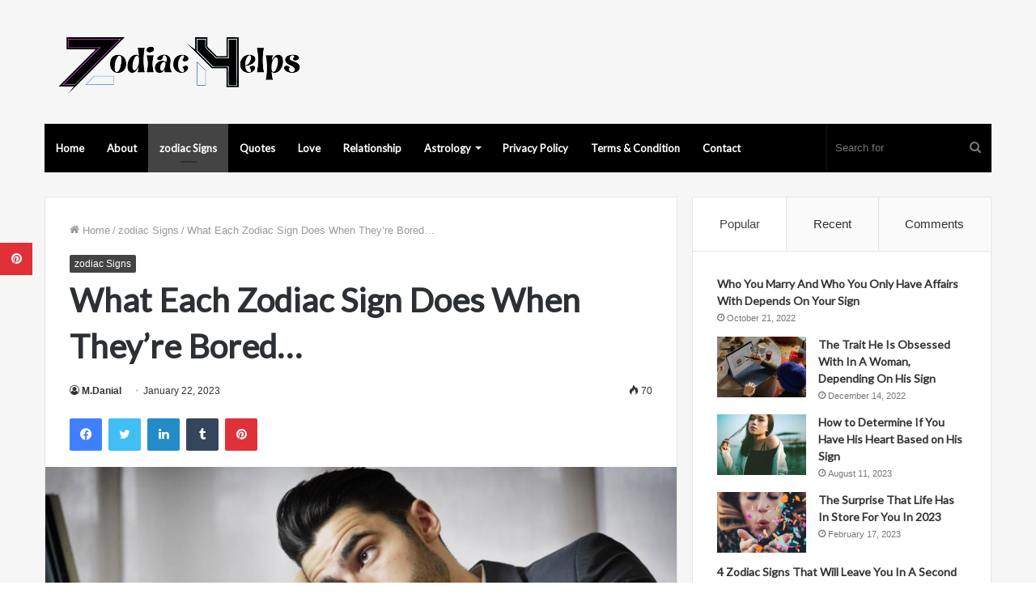

--- FILE ---
content_type: text/html; charset=UTF-8
request_url: https://www.zodiachelps.com/2023/01/22/what-each-zodiac-sign-does-when-theyre-bored/
body_size: 23281
content:
<!DOCTYPE html>
<html lang="en-US" class="" data-skin="light">
<head>
	<meta charset="UTF-8" />
	<link rel="profile" href="https://gmpg.org/xfn/11" />
	<meta name="p:domain_verify" content="0593606e8895e0c7a4afda6de0584d21"/>
	
<meta http-equiv='x-dns-prefetch-control' content='on'>
<link rel='dns-prefetch' href='//cdnjs.cloudflare.com' />
<link rel='dns-prefetch' href='//ajax.googleapis.com' />
<link rel='dns-prefetch' href='//fonts.googleapis.com' />
<link rel='dns-prefetch' href='//fonts.gstatic.com' />
<link rel='dns-prefetch' href='//s.gravatar.com' />
<link rel='dns-prefetch' href='//www.google-analytics.com' />
<link rel='preload' as='image' href='https://www.zodiachelps.com/wp-content/uploads/2022/10/logo__9_-removebg-preview.png'>
<link rel='preload' as='image' href='https://www.zodiachelps.com/wp-content/uploads/2023/01/What-Each-Zodiac-Sign-Does-When-Theyre-Bored…-780x470.png'>
<link rel='preload' as='font' href='https://www.zodiachelps.com/wp-content/themes/jannah/assets/fonts/tielabs-fonticon/tielabs-fonticon.woff' type='font/woff' crossorigin='anonymous' />
<link rel='preload' as='font' href='https://www.zodiachelps.com/wp-content/themes/jannah/assets/fonts/fontawesome/fa-solid-900.woff2' type='font/woff2' crossorigin='anonymous' />
<link rel='preload' as='font' href='https://www.zodiachelps.com/wp-content/themes/jannah/assets/fonts/fontawesome/fa-brands-400.woff2' type='font/woff2' crossorigin='anonymous' />
<link rel='preload' as='font' href='https://www.zodiachelps.com/wp-content/themes/jannah/assets/fonts/fontawesome/fa-regular-400.woff2' type='font/woff2' crossorigin='anonymous' />
<link rel='preload' as='script' href='https://ajax.googleapis.com/ajax/libs/webfont/1/webfont.js'>
<meta name='robots' content='index, follow, max-image-preview:large, max-snippet:-1, max-video-preview:-1' />

	<!-- This site is optimized with the Yoast SEO plugin v26.8 - https://yoast.com/product/yoast-seo-wordpress/ -->
	<title>What Each Zodiac Sign Does When They’re Bored… | zodiac Signs</title>
	<meta name="description" content="Click Here The #1 Reason Men Lose Interest In Women They Love. How do you usually go about curing your boredom during the slow times? Each sign tries" />
	<link rel="canonical" href="https://www.zodiachelps.com/2023/01/22/what-each-zodiac-sign-does-when-theyre-bored/" />
	<meta property="og:locale" content="en_US" />
	<meta property="og:type" content="article" />
	<meta property="og:title" content="What Each Zodiac Sign Does When They’re Bored… | zodiac Signs" />
	<meta property="og:description" content="Click Here The #1 Reason Men Lose Interest In Women They Love. How do you usually go about curing your boredom during the slow times? Each sign tries" />
	<meta property="og:url" content="https://www.zodiachelps.com/2023/01/22/what-each-zodiac-sign-does-when-theyre-bored/" />
	<meta property="og:site_name" content="ZodiacHelps" />
	<meta property="article:publisher" content="https://www.facebook.com/worldinformationcatalogs" />
	<meta property="article:published_time" content="2023-01-22T10:17:18+00:00" />
	<meta property="article:modified_time" content="2023-01-22T10:32:48+00:00" />
	<meta property="og:image" content="https://www.zodiachelps.com/wp-content/uploads/2023/01/What-Each-Zodiac-Sign-Does-When-Theyre-Bored….png" />
	<meta property="og:image:width" content="1180" />
	<meta property="og:image:height" content="659" />
	<meta property="og:image:type" content="image/png" />
	<meta name="author" content="M.Danial" />
	<meta name="twitter:card" content="summary_large_image" />
	<meta name="twitter:creator" content="@Fitnesspediaa" />
	<meta name="twitter:site" content="@Fitnesspediaa" />
	<meta name="twitter:label1" content="Written by" />
	<meta name="twitter:data1" content="M.Danial" />
	<meta name="twitter:label2" content="Est. reading time" />
	<meta name="twitter:data2" content="2 minutes" />
	<script type="application/ld+json" class="yoast-schema-graph">{"@context":"https://schema.org","@graph":[{"@type":"Article","@id":"https://www.zodiachelps.com/2023/01/22/what-each-zodiac-sign-does-when-theyre-bored/#article","isPartOf":{"@id":"https://www.zodiachelps.com/2023/01/22/what-each-zodiac-sign-does-when-theyre-bored/"},"author":{"name":"M.Danial","@id":"https://www.zodiachelps.com/#/schema/person/0ea8c70447ca4bcdfcace2f48f9f4a5b"},"headline":"What Each Zodiac Sign Does When They’re Bored…","datePublished":"2023-01-22T10:17:18+00:00","dateModified":"2023-01-22T10:32:48+00:00","mainEntityOfPage":{"@id":"https://www.zodiachelps.com/2023/01/22/what-each-zodiac-sign-does-when-theyre-bored/"},"wordCount":339,"image":{"@id":"https://www.zodiachelps.com/2023/01/22/what-each-zodiac-sign-does-when-theyre-bored/#primaryimage"},"thumbnailUrl":"https://www.zodiachelps.com/wp-content/uploads/2023/01/What-Each-Zodiac-Sign-Does-When-Theyre-Bored….png","articleSection":["zodiac Signs"],"inLanguage":"en-US"},{"@type":["WebPage","ItemPage"],"@id":"https://www.zodiachelps.com/2023/01/22/what-each-zodiac-sign-does-when-theyre-bored/","url":"https://www.zodiachelps.com/2023/01/22/what-each-zodiac-sign-does-when-theyre-bored/","name":"What Each Zodiac Sign Does When They’re Bored… | zodiac Signs","isPartOf":{"@id":"https://www.zodiachelps.com/#website"},"primaryImageOfPage":{"@id":"https://www.zodiachelps.com/2023/01/22/what-each-zodiac-sign-does-when-theyre-bored/#primaryimage"},"image":{"@id":"https://www.zodiachelps.com/2023/01/22/what-each-zodiac-sign-does-when-theyre-bored/#primaryimage"},"thumbnailUrl":"https://www.zodiachelps.com/wp-content/uploads/2023/01/What-Each-Zodiac-Sign-Does-When-Theyre-Bored….png","datePublished":"2023-01-22T10:17:18+00:00","dateModified":"2023-01-22T10:32:48+00:00","author":{"@id":"https://www.zodiachelps.com/#/schema/person/0ea8c70447ca4bcdfcace2f48f9f4a5b"},"description":"Click Here The #1 Reason Men Lose Interest In Women They Love. How do you usually go about curing your boredom during the slow times? Each sign tries","breadcrumb":{"@id":"https://www.zodiachelps.com/2023/01/22/what-each-zodiac-sign-does-when-theyre-bored/#breadcrumb"},"inLanguage":"en-US","potentialAction":[{"@type":"ReadAction","target":["https://www.zodiachelps.com/2023/01/22/what-each-zodiac-sign-does-when-theyre-bored/"]}]},{"@type":"ImageObject","inLanguage":"en-US","@id":"https://www.zodiachelps.com/2023/01/22/what-each-zodiac-sign-does-when-theyre-bored/#primaryimage","url":"https://www.zodiachelps.com/wp-content/uploads/2023/01/What-Each-Zodiac-Sign-Does-When-Theyre-Bored….png","contentUrl":"https://www.zodiachelps.com/wp-content/uploads/2023/01/What-Each-Zodiac-Sign-Does-When-Theyre-Bored….png","width":1180,"height":659,"caption":"What Each Zodiac Sign Does When They’re Bored…"},{"@type":"BreadcrumbList","@id":"https://www.zodiachelps.com/2023/01/22/what-each-zodiac-sign-does-when-theyre-bored/#breadcrumb","itemListElement":[{"@type":"ListItem","position":1,"name":"Home","item":"https://www.zodiachelps.com/"},{"@type":"ListItem","position":2,"name":"What Each Zodiac Sign Does When They’re Bored…"}]},{"@type":"WebSite","@id":"https://www.zodiachelps.com/#website","url":"https://www.zodiachelps.com/","name":"ZodiacHelps","description":"Astrology","potentialAction":[{"@type":"SearchAction","target":{"@type":"EntryPoint","urlTemplate":"https://www.zodiachelps.com/?s={search_term_string}"},"query-input":{"@type":"PropertyValueSpecification","valueRequired":true,"valueName":"search_term_string"}}],"inLanguage":"en-US"},{"@type":"Person","@id":"https://www.zodiachelps.com/#/schema/person/0ea8c70447ca4bcdfcace2f48f9f4a5b","name":"M.Danial","image":{"@type":"ImageObject","inLanguage":"en-US","@id":"https://www.zodiachelps.com/#/schema/person/image/","url":"https://secure.gravatar.com/avatar/b60dfe9cb698fb16fc0a049a0d924a45c7941d2f7ea72eb47f4569b0daef59b4?s=96&d=mm&r=g","contentUrl":"https://secure.gravatar.com/avatar/b60dfe9cb698fb16fc0a049a0d924a45c7941d2f7ea72eb47f4569b0daef59b4?s=96&d=mm&r=g","caption":"M.Danial"},"url":"https://www.zodiachelps.com/author/admin-2/"}]}</script>
	<!-- / Yoast SEO plugin. -->


<link rel='dns-prefetch' href='//www.googletagmanager.com' />
<link rel='dns-prefetch' href='//stats.wp.com' />
<link rel="alternate" type="application/rss+xml" title="ZodiacHelps &raquo; Feed" href="https://www.zodiachelps.com/feed/" />
<link rel="alternate" title="oEmbed (JSON)" type="application/json+oembed" href="https://www.zodiachelps.com/wp-json/oembed/1.0/embed?url=https%3A%2F%2Fwww.zodiachelps.com%2F2023%2F01%2F22%2Fwhat-each-zodiac-sign-does-when-theyre-bored%2F" />
<link rel="alternate" title="oEmbed (XML)" type="text/xml+oembed" href="https://www.zodiachelps.com/wp-json/oembed/1.0/embed?url=https%3A%2F%2Fwww.zodiachelps.com%2F2023%2F01%2F22%2Fwhat-each-zodiac-sign-does-when-theyre-bored%2F&#038;format=xml" />
<style id='wp-img-auto-sizes-contain-inline-css' type='text/css'>
img:is([sizes=auto i],[sizes^="auto," i]){contain-intrinsic-size:3000px 1500px}
/*# sourceURL=wp-img-auto-sizes-contain-inline-css */
</style>
<style id='wp-emoji-styles-inline-css' type='text/css'>

	img.wp-smiley, img.emoji {
		display: inline !important;
		border: none !important;
		box-shadow: none !important;
		height: 1em !important;
		width: 1em !important;
		margin: 0 0.07em !important;
		vertical-align: -0.1em !important;
		background: none !important;
		padding: 0 !important;
	}
/*# sourceURL=wp-emoji-styles-inline-css */
</style>
<style id='classic-theme-styles-inline-css' type='text/css'>
/*! This file is auto-generated */
.wp-block-button__link{color:#fff;background-color:#32373c;border-radius:9999px;box-shadow:none;text-decoration:none;padding:calc(.667em + 2px) calc(1.333em + 2px);font-size:1.125em}.wp-block-file__button{background:#32373c;color:#fff;text-decoration:none}
/*# sourceURL=/wp-includes/css/classic-themes.min.css */
</style>
<link rel='stylesheet' id='tie-css-base-css' href='https://www.zodiachelps.com/wp-content/themes/jannah/assets/css/base.min.css?ver=5.4.10' type='text/css' media='all' />
<link rel='stylesheet' id='tie-css-styles-css' href='https://www.zodiachelps.com/wp-content/themes/jannah/assets/css/style.min.css?ver=5.4.10' type='text/css' media='all' />
<link rel='stylesheet' id='tie-css-widgets-css' href='https://www.zodiachelps.com/wp-content/themes/jannah/assets/css/widgets.min.css?ver=5.4.10' type='text/css' media='all' />
<link rel='stylesheet' id='tie-css-helpers-css' href='https://www.zodiachelps.com/wp-content/themes/jannah/assets/css/helpers.min.css?ver=5.4.10' type='text/css' media='all' />
<link rel='stylesheet' id='tie-fontawesome5-css' href='https://www.zodiachelps.com/wp-content/themes/jannah/assets/css/fontawesome.css?ver=5.4.10' type='text/css' media='all' />
<link rel='stylesheet' id='tie-css-ilightbox-css' href='https://www.zodiachelps.com/wp-content/themes/jannah/assets/ilightbox/light-skin/skin.css?ver=5.4.10' type='text/css' media='all' />
<link rel='stylesheet' id='tie-css-single-css' href='https://www.zodiachelps.com/wp-content/themes/jannah/assets/css/single.min.css?ver=5.4.10' type='text/css' media='all' />
<link rel='stylesheet' id='tie-css-print-css' href='https://www.zodiachelps.com/wp-content/themes/jannah/assets/css/print.css?ver=5.4.10' type='text/css' media='print' />
<style id='tie-css-print-inline-css' type='text/css'>
.wf-active .logo-text,.wf-active h1,.wf-active h2,.wf-active h3,.wf-active h4,.wf-active h5,.wf-active h6,.wf-active .the-subtitle{font-family: 'Lato';}.wf-active #main-nav .main-menu > ul > li > a{font-family: 'Lato';}#tie-body{background-color: #ffffff;}.brand-title,a:hover,.tie-popup-search-submit,#logo.text-logo a,.theme-header nav .components #search-submit:hover,.theme-header .header-nav .components > li:hover > a,.theme-header .header-nav .components li a:hover,.main-menu ul.cats-vertical li a.is-active,.main-menu ul.cats-vertical li a:hover,.main-nav li.mega-menu .post-meta a:hover,.main-nav li.mega-menu .post-box-title a:hover,.search-in-main-nav.autocomplete-suggestions a:hover,#main-nav .menu ul:not(.cats-horizontal) li:hover > a,#main-nav .menu ul li.current-menu-item:not(.mega-link-column) > a,.top-nav .menu li:hover > a,.top-nav .menu > .tie-current-menu > a,.search-in-top-nav.autocomplete-suggestions .post-title a:hover,div.mag-box .mag-box-options .mag-box-filter-links a.active,.mag-box-filter-links .flexMenu-viewMore:hover > a,.stars-rating-active,body .tabs.tabs .active > a,.video-play-icon,.spinner-circle:after,#go-to-content:hover,.comment-list .comment-author .fn,.commentlist .comment-author .fn,blockquote::before,blockquote cite,blockquote.quote-simple p,.multiple-post-pages a:hover,#story-index li .is-current,.latest-tweets-widget .twitter-icon-wrap span,.wide-slider-nav-wrapper .slide,.wide-next-prev-slider-wrapper .tie-slider-nav li:hover span,.review-final-score h3,#mobile-menu-icon:hover .menu-text,body .entry a,.dark-skin body .entry a,.entry .post-bottom-meta a:hover,.comment-list .comment-content a,q a,blockquote a,.widget.tie-weather-widget .icon-basecloud-bg:after,.site-footer a:hover,.site-footer .stars-rating-active,.site-footer .twitter-icon-wrap span,.site-info a:hover{color: #444444;}#instagram-link a:hover{color: #444444 !important;border-color: #444444 !important;}[type='submit'],.button,.generic-button a,.generic-button button,.theme-header .header-nav .comp-sub-menu a.button.guest-btn:hover,.theme-header .header-nav .comp-sub-menu a.checkout-button,nav.main-nav .menu > li.tie-current-menu > a,nav.main-nav .menu > li:hover > a,.main-menu .mega-links-head:after,.main-nav .mega-menu.mega-cat .cats-horizontal li a.is-active,#mobile-menu-icon:hover .nav-icon,#mobile-menu-icon:hover .nav-icon:before,#mobile-menu-icon:hover .nav-icon:after,.search-in-main-nav.autocomplete-suggestions a.button,.search-in-top-nav.autocomplete-suggestions a.button,.spinner > div,.post-cat,.pages-numbers li.current span,.multiple-post-pages > span,#tie-wrapper .mejs-container .mejs-controls,.mag-box-filter-links a:hover,.slider-arrow-nav a:not(.pagination-disabled):hover,.comment-list .reply a:hover,.commentlist .reply a:hover,#reading-position-indicator,#story-index-icon,.videos-block .playlist-title,.review-percentage .review-item span span,.tie-slick-dots li.slick-active button,.tie-slick-dots li button:hover,.digital-rating-static,.timeline-widget li a:hover .date:before,#wp-calendar #today,.posts-list-counter li.widget-post-list:before,.cat-counter a + span,.tie-slider-nav li span:hover,.fullwidth-area .widget_tag_cloud .tagcloud a:hover,.magazine2:not(.block-head-4) .dark-widgetized-area ul.tabs a:hover,.magazine2:not(.block-head-4) .dark-widgetized-area ul.tabs .active a,.magazine1 .dark-widgetized-area ul.tabs a:hover,.magazine1 .dark-widgetized-area ul.tabs .active a,.block-head-4.magazine2 .dark-widgetized-area .tabs.tabs .active a,.block-head-4.magazine2 .dark-widgetized-area .tabs > .active a:before,.block-head-4.magazine2 .dark-widgetized-area .tabs > .active a:after,.demo_store,.demo #logo:after,.demo #sticky-logo:after,.widget.tie-weather-widget,span.video-close-btn:hover,#go-to-top,.latest-tweets-widget .slider-links .button:not(:hover){background-color: #444444;color: #FFFFFF;}.tie-weather-widget .widget-title .the-subtitle,.block-head-4.magazine2 #footer .tabs .active a:hover{color: #FFFFFF;}pre,code,.pages-numbers li.current span,.theme-header .header-nav .comp-sub-menu a.button.guest-btn:hover,.multiple-post-pages > span,.post-content-slideshow .tie-slider-nav li span:hover,#tie-body .tie-slider-nav li > span:hover,.slider-arrow-nav a:not(.pagination-disabled):hover,.main-nav .mega-menu.mega-cat .cats-horizontal li a.is-active,.main-nav .mega-menu.mega-cat .cats-horizontal li a:hover,.main-menu .menu > li > .menu-sub-content{border-color: #444444;}.main-menu .menu > li.tie-current-menu{border-bottom-color: #444444;}.top-nav .menu li.tie-current-menu > a:before,.top-nav .menu li.menu-item-has-children:hover > a:before{border-top-color: #444444;}.main-nav .main-menu .menu > li.tie-current-menu > a:before,.main-nav .main-menu .menu > li:hover > a:before{border-top-color: #FFFFFF;}header.main-nav-light .main-nav .menu-item-has-children li:hover > a:before,header.main-nav-light .main-nav .mega-menu li:hover > a:before{border-left-color: #444444;}.rtl header.main-nav-light .main-nav .menu-item-has-children li:hover > a:before,.rtl header.main-nav-light .main-nav .mega-menu li:hover > a:before{border-right-color: #444444;border-left-color: transparent;}.top-nav ul.menu li .menu-item-has-children:hover > a:before{border-top-color: transparent;border-left-color: #444444;}.rtl .top-nav ul.menu li .menu-item-has-children:hover > a:before{border-left-color: transparent;border-right-color: #444444;}::-moz-selection{background-color: #444444;color: #FFFFFF;}::selection{background-color: #444444;color: #FFFFFF;}circle.circle_bar{stroke: #444444;}#reading-position-indicator{box-shadow: 0 0 10px rgba( 68,68,68,0.7);}#logo.text-logo a:hover,body .entry a:hover,.dark-skin body .entry a:hover,.comment-list .comment-content a:hover,.block-head-4.magazine2 .site-footer .tabs li a:hover,q a:hover,blockquote a:hover{color: #121212;}.button:hover,input[type='submit']:hover,.generic-button a:hover,.generic-button button:hover,a.post-cat:hover,.site-footer .button:hover,.site-footer [type='submit']:hover,.search-in-main-nav.autocomplete-suggestions a.button:hover,.search-in-top-nav.autocomplete-suggestions a.button:hover,.theme-header .header-nav .comp-sub-menu a.checkout-button:hover{background-color: #121212;color: #FFFFFF;}.theme-header .header-nav .comp-sub-menu a.checkout-button:not(:hover),body .entry a.button{color: #FFFFFF;}#story-index.is-compact .story-index-content{background-color: #444444;}#story-index.is-compact .story-index-content a,#story-index.is-compact .story-index-content .is-current{color: #FFFFFF;}#tie-body .mag-box-title h3 a,#tie-body .block-more-button{color: #444444;}#tie-body .mag-box-title h3 a:hover,#tie-body .block-more-button:hover{color: #121212;}#tie-body .mag-box-title{color: #444444;}#tie-body .mag-box-title:before{border-top-color: #444444;}#tie-body .mag-box-title:after,#tie-body #footer .widget-title:after{background-color: #444444;}.brand-title,a:hover,.tie-popup-search-submit,#logo.text-logo a,.theme-header nav .components #search-submit:hover,.theme-header .header-nav .components > li:hover > a,.theme-header .header-nav .components li a:hover,.main-menu ul.cats-vertical li a.is-active,.main-menu ul.cats-vertical li a:hover,.main-nav li.mega-menu .post-meta a:hover,.main-nav li.mega-menu .post-box-title a:hover,.search-in-main-nav.autocomplete-suggestions a:hover,#main-nav .menu ul:not(.cats-horizontal) li:hover > a,#main-nav .menu ul li.current-menu-item:not(.mega-link-column) > a,.top-nav .menu li:hover > a,.top-nav .menu > .tie-current-menu > a,.search-in-top-nav.autocomplete-suggestions .post-title a:hover,div.mag-box .mag-box-options .mag-box-filter-links a.active,.mag-box-filter-links .flexMenu-viewMore:hover > a,.stars-rating-active,body .tabs.tabs .active > a,.video-play-icon,.spinner-circle:after,#go-to-content:hover,.comment-list .comment-author .fn,.commentlist .comment-author .fn,blockquote::before,blockquote cite,blockquote.quote-simple p,.multiple-post-pages a:hover,#story-index li .is-current,.latest-tweets-widget .twitter-icon-wrap span,.wide-slider-nav-wrapper .slide,.wide-next-prev-slider-wrapper .tie-slider-nav li:hover span,.review-final-score h3,#mobile-menu-icon:hover .menu-text,body .entry a,.dark-skin body .entry a,.entry .post-bottom-meta a:hover,.comment-list .comment-content a,q a,blockquote a,.widget.tie-weather-widget .icon-basecloud-bg:after,.site-footer a:hover,.site-footer .stars-rating-active,.site-footer .twitter-icon-wrap span,.site-info a:hover{color: #444444;}#instagram-link a:hover{color: #444444 !important;border-color: #444444 !important;}[type='submit'],.button,.generic-button a,.generic-button button,.theme-header .header-nav .comp-sub-menu a.button.guest-btn:hover,.theme-header .header-nav .comp-sub-menu a.checkout-button,nav.main-nav .menu > li.tie-current-menu > a,nav.main-nav .menu > li:hover > a,.main-menu .mega-links-head:after,.main-nav .mega-menu.mega-cat .cats-horizontal li a.is-active,#mobile-menu-icon:hover .nav-icon,#mobile-menu-icon:hover .nav-icon:before,#mobile-menu-icon:hover .nav-icon:after,.search-in-main-nav.autocomplete-suggestions a.button,.search-in-top-nav.autocomplete-suggestions a.button,.spinner > div,.post-cat,.pages-numbers li.current span,.multiple-post-pages > span,#tie-wrapper .mejs-container .mejs-controls,.mag-box-filter-links a:hover,.slider-arrow-nav a:not(.pagination-disabled):hover,.comment-list .reply a:hover,.commentlist .reply a:hover,#reading-position-indicator,#story-index-icon,.videos-block .playlist-title,.review-percentage .review-item span span,.tie-slick-dots li.slick-active button,.tie-slick-dots li button:hover,.digital-rating-static,.timeline-widget li a:hover .date:before,#wp-calendar #today,.posts-list-counter li.widget-post-list:before,.cat-counter a + span,.tie-slider-nav li span:hover,.fullwidth-area .widget_tag_cloud .tagcloud a:hover,.magazine2:not(.block-head-4) .dark-widgetized-area ul.tabs a:hover,.magazine2:not(.block-head-4) .dark-widgetized-area ul.tabs .active a,.magazine1 .dark-widgetized-area ul.tabs a:hover,.magazine1 .dark-widgetized-area ul.tabs .active a,.block-head-4.magazine2 .dark-widgetized-area .tabs.tabs .active a,.block-head-4.magazine2 .dark-widgetized-area .tabs > .active a:before,.block-head-4.magazine2 .dark-widgetized-area .tabs > .active a:after,.demo_store,.demo #logo:after,.demo #sticky-logo:after,.widget.tie-weather-widget,span.video-close-btn:hover,#go-to-top,.latest-tweets-widget .slider-links .button:not(:hover){background-color: #444444;color: #FFFFFF;}.tie-weather-widget .widget-title .the-subtitle,.block-head-4.magazine2 #footer .tabs .active a:hover{color: #FFFFFF;}pre,code,.pages-numbers li.current span,.theme-header .header-nav .comp-sub-menu a.button.guest-btn:hover,.multiple-post-pages > span,.post-content-slideshow .tie-slider-nav li span:hover,#tie-body .tie-slider-nav li > span:hover,.slider-arrow-nav a:not(.pagination-disabled):hover,.main-nav .mega-menu.mega-cat .cats-horizontal li a.is-active,.main-nav .mega-menu.mega-cat .cats-horizontal li a:hover,.main-menu .menu > li > .menu-sub-content{border-color: #444444;}.main-menu .menu > li.tie-current-menu{border-bottom-color: #444444;}.top-nav .menu li.tie-current-menu > a:before,.top-nav .menu li.menu-item-has-children:hover > a:before{border-top-color: #444444;}.main-nav .main-menu .menu > li.tie-current-menu > a:before,.main-nav .main-menu .menu > li:hover > a:before{border-top-color: #FFFFFF;}header.main-nav-light .main-nav .menu-item-has-children li:hover > a:before,header.main-nav-light .main-nav .mega-menu li:hover > a:before{border-left-color: #444444;}.rtl header.main-nav-light .main-nav .menu-item-has-children li:hover > a:before,.rtl header.main-nav-light .main-nav .mega-menu li:hover > a:before{border-right-color: #444444;border-left-color: transparent;}.top-nav ul.menu li .menu-item-has-children:hover > a:before{border-top-color: transparent;border-left-color: #444444;}.rtl .top-nav ul.menu li .menu-item-has-children:hover > a:before{border-left-color: transparent;border-right-color: #444444;}::-moz-selection{background-color: #444444;color: #FFFFFF;}::selection{background-color: #444444;color: #FFFFFF;}circle.circle_bar{stroke: #444444;}#reading-position-indicator{box-shadow: 0 0 10px rgba( 68,68,68,0.7);}#logo.text-logo a:hover,body .entry a:hover,.dark-skin body .entry a:hover,.comment-list .comment-content a:hover,.block-head-4.magazine2 .site-footer .tabs li a:hover,q a:hover,blockquote a:hover{color: #121212;}.button:hover,input[type='submit']:hover,.generic-button a:hover,.generic-button button:hover,a.post-cat:hover,.site-footer .button:hover,.site-footer [type='submit']:hover,.search-in-main-nav.autocomplete-suggestions a.button:hover,.search-in-top-nav.autocomplete-suggestions a.button:hover,.theme-header .header-nav .comp-sub-menu a.checkout-button:hover{background-color: #121212;color: #FFFFFF;}.theme-header .header-nav .comp-sub-menu a.checkout-button:not(:hover),body .entry a.button{color: #FFFFFF;}#story-index.is-compact .story-index-content{background-color: #444444;}#story-index.is-compact .story-index-content a,#story-index.is-compact .story-index-content .is-current{color: #FFFFFF;}#tie-body .mag-box-title h3 a,#tie-body .block-more-button{color: #444444;}#tie-body .mag-box-title h3 a:hover,#tie-body .block-more-button:hover{color: #121212;}#tie-body .mag-box-title{color: #444444;}#tie-body .mag-box-title:before{border-top-color: #444444;}#tie-body .mag-box-title:after,#tie-body #footer .widget-title:after{background-color: #444444;}#main-nav .main-menu-wrapper,#main-nav .menu-sub-content,#main-nav .comp-sub-menu,#main-nav .guest-btn:not(:hover),#main-nav ul.cats-vertical li a.is-active,#main-nav ul.cats-vertical li a:hover.search-in-main-nav.autocomplete-suggestions{background-color: #000000;}#main-nav{border-width: 0;}#theme-header #main-nav:not(.fixed-nav){bottom: 0;}#main-nav .icon-basecloud-bg:after{color: #000000;}#main-nav *,.search-in-main-nav.autocomplete-suggestions{border-color: rgba(255,255,255,0.07);}.main-nav-boxed #main-nav .main-menu-wrapper{border-width: 0;}#tie-wrapper #theme-header{background-color: #f6f6f6;}#logo.text-logo a,#logo.text-logo a:hover{color: #000000;}@media (max-width: 991px){#tie-wrapper #theme-header .logo-container.fixed-nav{background-color: rgba(246,246,246,0.95);}}@media (max-width: 991px){#tie-wrapper #theme-header .logo-container{background-color: #f6f6f6;}}#tie-container #tie-wrapper,.post-layout-8 #content{background-color: #f6f6f6;}#footer{background-color: #ffffff;}#site-info{background-color: #f6f6f6;}#footer .posts-list-counter .posts-list-items li.widget-post-list:before{border-color: #ffffff;}#footer .timeline-widget a .date:before{border-color: rgba(255,255,255,0.8);}#footer .footer-boxed-widget-area,#footer textarea,#footer input:not([type=submit]),#footer select,#footer code,#footer kbd,#footer pre,#footer samp,#footer .show-more-button,#footer .slider-links .tie-slider-nav span,#footer #wp-calendar,#footer #wp-calendar tbody td,#footer #wp-calendar thead th,#footer .widget.buddypress .item-options a{border-color: rgba(0,0,0,0.1);}#footer .social-statistics-widget .white-bg li.social-icons-item a,#footer .widget_tag_cloud .tagcloud a,#footer .latest-tweets-widget .slider-links .tie-slider-nav span,#footer .widget_layered_nav_filters a{border-color: rgba(0,0,0,0.1);}#footer .social-statistics-widget .white-bg li:before{background: rgba(0,0,0,0.1);}.site-footer #wp-calendar tbody td{background: rgba(0,0,0,0.02);}#footer .white-bg .social-icons-item a span.followers span,#footer .circle-three-cols .social-icons-item a .followers-num,#footer .circle-three-cols .social-icons-item a .followers-name{color: rgba(0,0,0,0.8);}#footer .timeline-widget ul:before,#footer .timeline-widget a:not(:hover) .date:before{background-color: #e1e1e1;}#footer .widget-title,#footer .widget-title a:not(:hover){color: #333333;}#footer,#footer textarea,#footer input:not([type='submit']),#footer select,#footer #wp-calendar tbody,#footer .tie-slider-nav li span:not(:hover),#footer .widget_categories li a:before,#footer .widget_product_categories li a:before,#footer .widget_layered_nav li a:before,#footer .widget_archive li a:before,#footer .widget_nav_menu li a:before,#footer .widget_meta li a:before,#footer .widget_pages li a:before,#footer .widget_recent_entries li a:before,#footer .widget_display_forums li a:before,#footer .widget_display_views li a:before,#footer .widget_rss li a:before,#footer .widget_display_stats dt:before,#footer .subscribe-widget-content h3,#footer .about-author .social-icons a:not(:hover) span{color: #555555;}#footer post-widget-body .meta-item,#footer .post-meta,#footer .stream-title,#footer.dark-skin .timeline-widget .date,#footer .wp-caption .wp-caption-text,#footer .rss-date{color: rgba(85,85,85,0.7);}#footer input::-moz-placeholder{color: #555555;}#footer input:-moz-placeholder{color: #555555;}#footer input:-ms-input-placeholder{color: #555555;}#footer input::-webkit-input-placeholder{color: #555555;}.site-footer.dark-skin a:not(:hover){color: #333333;}.site-footer.dark-skin a:hover,#footer .stars-rating-active,#footer .twitter-icon-wrap span,.block-head-4.magazine2 #footer .tabs li a{color: #f28776;}#footer .circle_bar{stroke: #f28776;}#footer .widget.buddypress .item-options a.selected,#footer .widget.buddypress .item-options a.loading,#footer .tie-slider-nav span:hover,.block-head-4.magazine2 #footer .tabs{border-color: #f28776;}.magazine2:not(.block-head-4) #footer .tabs a:hover,.magazine2:not(.block-head-4) #footer .tabs .active a,.magazine1 #footer .tabs a:hover,.magazine1 #footer .tabs .active a,.block-head-4.magazine2 #footer .tabs.tabs .active a,.block-head-4.magazine2 #footer .tabs > .active a:before,.block-head-4.magazine2 #footer .tabs > li.active:nth-child(n) a:after,#footer .digital-rating-static,#footer .timeline-widget li a:hover .date:before,#footer #wp-calendar #today,#footer .posts-list-counter .posts-list-items li.widget-post-list:before,#footer .cat-counter span,#footer.dark-skin .the-global-title:after,#footer .button,#footer [type='submit'],#footer .spinner > div,#footer .widget.buddypress .item-options a.selected,#footer .widget.buddypress .item-options a.loading,#footer .tie-slider-nav span:hover,#footer .fullwidth-area .tagcloud a:hover{background-color: #f28776;color: #FFFFFF;}.block-head-4.magazine2 #footer .tabs li a:hover{color: #d46958;}.block-head-4.magazine2 #footer .tabs.tabs .active a:hover,#footer .widget.buddypress .item-options a.selected,#footer .widget.buddypress .item-options a.loading,#footer .tie-slider-nav span:hover{color: #FFFFFF !important;}#footer .button:hover,#footer [type='submit']:hover{background-color: #d46958;color: #FFFFFF;}#site-info,#site-info ul.social-icons li a:not(:hover) span{color: #555555;}#footer .site-info a:not(:hover){color: #333333;}#footer .site-info a:hover{color: #000000;}.tie-cat-127,.tie-cat-item-127 > span{background-color:#e67e22 !important;color:#FFFFFF !important;}.tie-cat-127:after{border-top-color:#e67e22 !important;}.tie-cat-127:hover{background-color:#c86004 !important;}.tie-cat-127:hover:after{border-top-color:#c86004 !important;}.tie-cat-136,.tie-cat-item-136 > span{background-color:#2ecc71 !important;color:#FFFFFF !important;}.tie-cat-136:after{border-top-color:#2ecc71 !important;}.tie-cat-136:hover{background-color:#10ae53 !important;}.tie-cat-136:hover:after{border-top-color:#10ae53 !important;}.tie-cat-141,.tie-cat-item-141 > span{background-color:#9b59b6 !important;color:#FFFFFF !important;}.tie-cat-141:after{border-top-color:#9b59b6 !important;}.tie-cat-141:hover{background-color:#7d3b98 !important;}.tie-cat-141:hover:after{border-top-color:#7d3b98 !important;}.tie-cat-142,.tie-cat-item-142 > span{background-color:#34495e !important;color:#FFFFFF !important;}.tie-cat-142:after{border-top-color:#34495e !important;}.tie-cat-142:hover{background-color:#162b40 !important;}.tie-cat-142:hover:after{border-top-color:#162b40 !important;}.tie-cat-143,.tie-cat-item-143 > span{background-color:#795548 !important;color:#FFFFFF !important;}.tie-cat-143:after{border-top-color:#795548 !important;}.tie-cat-143:hover{background-color:#5b372a !important;}.tie-cat-143:hover:after{border-top-color:#5b372a !important;}.tie-cat-144,.tie-cat-item-144 > span{background-color:#4CAF50 !important;color:#FFFFFF !important;}.tie-cat-144:after{border-top-color:#4CAF50 !important;}.tie-cat-144:hover{background-color:#2e9132 !important;}.tie-cat-144:hover:after{border-top-color:#2e9132 !important;}@media (max-width: 1250px){.share-buttons-sticky{display: none;}}@media (max-width: 991px){.side-aside.dark-skin{background-image: url(https://www.zodiachelps.com/wp-content/uploads/2022/10/mobile.jpg);background-repeat: no-repeat;background-size: cover; background-attachment: fixed;}}
/*# sourceURL=tie-css-print-inline-css */
</style>
<script type="text/javascript" src="https://www.zodiachelps.com/wp-includes/js/jquery/jquery.min.js?ver=3.7.1" id="jquery-core-js" defer></script>
<script type="text/javascript" src="https://www.zodiachelps.com/wp-includes/js/jquery/jquery-migrate.min.js?ver=3.4.1" id="jquery-migrate-js" defer></script>

<!-- Google tag (gtag.js) snippet added by Site Kit -->
<!-- Google Analytics snippet added by Site Kit -->
<script type="text/javascript" src="https://www.googletagmanager.com/gtag/js?id=GT-P3H9BW69" id="google_gtagjs-js" async></script>
<script type="text/javascript" id="google_gtagjs-js-after">
/* <![CDATA[ */
window.dataLayer = window.dataLayer || [];function gtag(){dataLayer.push(arguments);}
gtag("set","linker",{"domains":["www.zodiachelps.com"]});
gtag("js", new Date());
gtag("set", "developer_id.dZTNiMT", true);
gtag("config", "GT-P3H9BW69");
 window._googlesitekit = window._googlesitekit || {}; window._googlesitekit.throttledEvents = []; window._googlesitekit.gtagEvent = (name, data) => { var key = JSON.stringify( { name, data } ); if ( !! window._googlesitekit.throttledEvents[ key ] ) { return; } window._googlesitekit.throttledEvents[ key ] = true; setTimeout( () => { delete window._googlesitekit.throttledEvents[ key ]; }, 5 ); gtag( "event", name, { ...data, event_source: "site-kit" } ); }; 
//# sourceURL=google_gtagjs-js-after
/* ]]> */
</script>
<link rel="https://api.w.org/" href="https://www.zodiachelps.com/wp-json/" /><link rel="alternate" title="JSON" type="application/json" href="https://www.zodiachelps.com/wp-json/wp/v2/posts/43173" /><link rel="EditURI" type="application/rsd+xml" title="RSD" href="https://www.zodiachelps.com/xmlrpc.php?rsd" />
<meta name="generator" content="Site Kit by Google 1.171.0" /><script type="text/javascript" async="async" data-noptimize="1" data-cfasync="false" src="//scripts.scriptwrapper.com/tags/c84d7951-5bf3-45f1-9abf-f1a1f3581366.js"></script><meta name="google-site-verification" content="SuI9YkpqthjSWF0CuU186FA0zuslfMeG-36DCBPn_Bo" />
<meta name='impact-site-verification' value='048da574-b97a-4080-9607-a16af7012ede'>
<meta name="p:domain_verify" content="8f35ce363074d85b7569b159f1dfbe7e"/>



	<style>img#wpstats{display:none}</style>
		<meta http-equiv="X-UA-Compatible" content="IE=edge">
<meta name="theme-color" content="#444444" /><meta name="viewport" content="width=device-width, initial-scale=1.0" /><link rel="icon" href="https://www.zodiachelps.com/wp-content/uploads/2023/03/cropped-1600px_COLOURBOX56167266-1-32x32.jpg" sizes="32x32" />
<link rel="icon" href="https://www.zodiachelps.com/wp-content/uploads/2023/03/cropped-1600px_COLOURBOX56167266-1-192x192.jpg" sizes="192x192" />
<link rel="apple-touch-icon" href="https://www.zodiachelps.com/wp-content/uploads/2023/03/cropped-1600px_COLOURBOX56167266-1-180x180.jpg" />
<meta name="msapplication-TileImage" content="https://www.zodiachelps.com/wp-content/uploads/2023/03/cropped-1600px_COLOURBOX56167266-1-270x270.jpg" />
<noscript><style id="rocket-lazyload-nojs-css">.rll-youtube-player, [data-lazy-src]{display:none !important;}</style></noscript><style id='global-styles-inline-css' type='text/css'>
:root{--wp--preset--aspect-ratio--square: 1;--wp--preset--aspect-ratio--4-3: 4/3;--wp--preset--aspect-ratio--3-4: 3/4;--wp--preset--aspect-ratio--3-2: 3/2;--wp--preset--aspect-ratio--2-3: 2/3;--wp--preset--aspect-ratio--16-9: 16/9;--wp--preset--aspect-ratio--9-16: 9/16;--wp--preset--color--black: #000000;--wp--preset--color--cyan-bluish-gray: #abb8c3;--wp--preset--color--white: #ffffff;--wp--preset--color--pale-pink: #f78da7;--wp--preset--color--vivid-red: #cf2e2e;--wp--preset--color--luminous-vivid-orange: #ff6900;--wp--preset--color--luminous-vivid-amber: #fcb900;--wp--preset--color--light-green-cyan: #7bdcb5;--wp--preset--color--vivid-green-cyan: #00d084;--wp--preset--color--pale-cyan-blue: #8ed1fc;--wp--preset--color--vivid-cyan-blue: #0693e3;--wp--preset--color--vivid-purple: #9b51e0;--wp--preset--gradient--vivid-cyan-blue-to-vivid-purple: linear-gradient(135deg,rgb(6,147,227) 0%,rgb(155,81,224) 100%);--wp--preset--gradient--light-green-cyan-to-vivid-green-cyan: linear-gradient(135deg,rgb(122,220,180) 0%,rgb(0,208,130) 100%);--wp--preset--gradient--luminous-vivid-amber-to-luminous-vivid-orange: linear-gradient(135deg,rgb(252,185,0) 0%,rgb(255,105,0) 100%);--wp--preset--gradient--luminous-vivid-orange-to-vivid-red: linear-gradient(135deg,rgb(255,105,0) 0%,rgb(207,46,46) 100%);--wp--preset--gradient--very-light-gray-to-cyan-bluish-gray: linear-gradient(135deg,rgb(238,238,238) 0%,rgb(169,184,195) 100%);--wp--preset--gradient--cool-to-warm-spectrum: linear-gradient(135deg,rgb(74,234,220) 0%,rgb(151,120,209) 20%,rgb(207,42,186) 40%,rgb(238,44,130) 60%,rgb(251,105,98) 80%,rgb(254,248,76) 100%);--wp--preset--gradient--blush-light-purple: linear-gradient(135deg,rgb(255,206,236) 0%,rgb(152,150,240) 100%);--wp--preset--gradient--blush-bordeaux: linear-gradient(135deg,rgb(254,205,165) 0%,rgb(254,45,45) 50%,rgb(107,0,62) 100%);--wp--preset--gradient--luminous-dusk: linear-gradient(135deg,rgb(255,203,112) 0%,rgb(199,81,192) 50%,rgb(65,88,208) 100%);--wp--preset--gradient--pale-ocean: linear-gradient(135deg,rgb(255,245,203) 0%,rgb(182,227,212) 50%,rgb(51,167,181) 100%);--wp--preset--gradient--electric-grass: linear-gradient(135deg,rgb(202,248,128) 0%,rgb(113,206,126) 100%);--wp--preset--gradient--midnight: linear-gradient(135deg,rgb(2,3,129) 0%,rgb(40,116,252) 100%);--wp--preset--font-size--small: 13px;--wp--preset--font-size--medium: 20px;--wp--preset--font-size--large: 36px;--wp--preset--font-size--x-large: 42px;--wp--preset--spacing--20: 0.44rem;--wp--preset--spacing--30: 0.67rem;--wp--preset--spacing--40: 1rem;--wp--preset--spacing--50: 1.5rem;--wp--preset--spacing--60: 2.25rem;--wp--preset--spacing--70: 3.38rem;--wp--preset--spacing--80: 5.06rem;--wp--preset--shadow--natural: 6px 6px 9px rgba(0, 0, 0, 0.2);--wp--preset--shadow--deep: 12px 12px 50px rgba(0, 0, 0, 0.4);--wp--preset--shadow--sharp: 6px 6px 0px rgba(0, 0, 0, 0.2);--wp--preset--shadow--outlined: 6px 6px 0px -3px rgb(255, 255, 255), 6px 6px rgb(0, 0, 0);--wp--preset--shadow--crisp: 6px 6px 0px rgb(0, 0, 0);}:where(.is-layout-flex){gap: 0.5em;}:where(.is-layout-grid){gap: 0.5em;}body .is-layout-flex{display: flex;}.is-layout-flex{flex-wrap: wrap;align-items: center;}.is-layout-flex > :is(*, div){margin: 0;}body .is-layout-grid{display: grid;}.is-layout-grid > :is(*, div){margin: 0;}:where(.wp-block-columns.is-layout-flex){gap: 2em;}:where(.wp-block-columns.is-layout-grid){gap: 2em;}:where(.wp-block-post-template.is-layout-flex){gap: 1.25em;}:where(.wp-block-post-template.is-layout-grid){gap: 1.25em;}.has-black-color{color: var(--wp--preset--color--black) !important;}.has-cyan-bluish-gray-color{color: var(--wp--preset--color--cyan-bluish-gray) !important;}.has-white-color{color: var(--wp--preset--color--white) !important;}.has-pale-pink-color{color: var(--wp--preset--color--pale-pink) !important;}.has-vivid-red-color{color: var(--wp--preset--color--vivid-red) !important;}.has-luminous-vivid-orange-color{color: var(--wp--preset--color--luminous-vivid-orange) !important;}.has-luminous-vivid-amber-color{color: var(--wp--preset--color--luminous-vivid-amber) !important;}.has-light-green-cyan-color{color: var(--wp--preset--color--light-green-cyan) !important;}.has-vivid-green-cyan-color{color: var(--wp--preset--color--vivid-green-cyan) !important;}.has-pale-cyan-blue-color{color: var(--wp--preset--color--pale-cyan-blue) !important;}.has-vivid-cyan-blue-color{color: var(--wp--preset--color--vivid-cyan-blue) !important;}.has-vivid-purple-color{color: var(--wp--preset--color--vivid-purple) !important;}.has-black-background-color{background-color: var(--wp--preset--color--black) !important;}.has-cyan-bluish-gray-background-color{background-color: var(--wp--preset--color--cyan-bluish-gray) !important;}.has-white-background-color{background-color: var(--wp--preset--color--white) !important;}.has-pale-pink-background-color{background-color: var(--wp--preset--color--pale-pink) !important;}.has-vivid-red-background-color{background-color: var(--wp--preset--color--vivid-red) !important;}.has-luminous-vivid-orange-background-color{background-color: var(--wp--preset--color--luminous-vivid-orange) !important;}.has-luminous-vivid-amber-background-color{background-color: var(--wp--preset--color--luminous-vivid-amber) !important;}.has-light-green-cyan-background-color{background-color: var(--wp--preset--color--light-green-cyan) !important;}.has-vivid-green-cyan-background-color{background-color: var(--wp--preset--color--vivid-green-cyan) !important;}.has-pale-cyan-blue-background-color{background-color: var(--wp--preset--color--pale-cyan-blue) !important;}.has-vivid-cyan-blue-background-color{background-color: var(--wp--preset--color--vivid-cyan-blue) !important;}.has-vivid-purple-background-color{background-color: var(--wp--preset--color--vivid-purple) !important;}.has-black-border-color{border-color: var(--wp--preset--color--black) !important;}.has-cyan-bluish-gray-border-color{border-color: var(--wp--preset--color--cyan-bluish-gray) !important;}.has-white-border-color{border-color: var(--wp--preset--color--white) !important;}.has-pale-pink-border-color{border-color: var(--wp--preset--color--pale-pink) !important;}.has-vivid-red-border-color{border-color: var(--wp--preset--color--vivid-red) !important;}.has-luminous-vivid-orange-border-color{border-color: var(--wp--preset--color--luminous-vivid-orange) !important;}.has-luminous-vivid-amber-border-color{border-color: var(--wp--preset--color--luminous-vivid-amber) !important;}.has-light-green-cyan-border-color{border-color: var(--wp--preset--color--light-green-cyan) !important;}.has-vivid-green-cyan-border-color{border-color: var(--wp--preset--color--vivid-green-cyan) !important;}.has-pale-cyan-blue-border-color{border-color: var(--wp--preset--color--pale-cyan-blue) !important;}.has-vivid-cyan-blue-border-color{border-color: var(--wp--preset--color--vivid-cyan-blue) !important;}.has-vivid-purple-border-color{border-color: var(--wp--preset--color--vivid-purple) !important;}.has-vivid-cyan-blue-to-vivid-purple-gradient-background{background: var(--wp--preset--gradient--vivid-cyan-blue-to-vivid-purple) !important;}.has-light-green-cyan-to-vivid-green-cyan-gradient-background{background: var(--wp--preset--gradient--light-green-cyan-to-vivid-green-cyan) !important;}.has-luminous-vivid-amber-to-luminous-vivid-orange-gradient-background{background: var(--wp--preset--gradient--luminous-vivid-amber-to-luminous-vivid-orange) !important;}.has-luminous-vivid-orange-to-vivid-red-gradient-background{background: var(--wp--preset--gradient--luminous-vivid-orange-to-vivid-red) !important;}.has-very-light-gray-to-cyan-bluish-gray-gradient-background{background: var(--wp--preset--gradient--very-light-gray-to-cyan-bluish-gray) !important;}.has-cool-to-warm-spectrum-gradient-background{background: var(--wp--preset--gradient--cool-to-warm-spectrum) !important;}.has-blush-light-purple-gradient-background{background: var(--wp--preset--gradient--blush-light-purple) !important;}.has-blush-bordeaux-gradient-background{background: var(--wp--preset--gradient--blush-bordeaux) !important;}.has-luminous-dusk-gradient-background{background: var(--wp--preset--gradient--luminous-dusk) !important;}.has-pale-ocean-gradient-background{background: var(--wp--preset--gradient--pale-ocean) !important;}.has-electric-grass-gradient-background{background: var(--wp--preset--gradient--electric-grass) !important;}.has-midnight-gradient-background{background: var(--wp--preset--gradient--midnight) !important;}.has-small-font-size{font-size: var(--wp--preset--font-size--small) !important;}.has-medium-font-size{font-size: var(--wp--preset--font-size--medium) !important;}.has-large-font-size{font-size: var(--wp--preset--font-size--large) !important;}.has-x-large-font-size{font-size: var(--wp--preset--font-size--x-large) !important;}
/*# sourceURL=global-styles-inline-css */
</style>
</head>

<body data-rsssl=1 id="tie-body" class="wp-singular post-template-default single single-post postid-43173 single-format-standard wp-theme-jannah tie-no-js wrapper-has-shadow block-head-1 magazine1 is-thumb-overlay-disabled is-desktop is-header-layout-3 sidebar-right has-sidebar post-layout-1 narrow-title-narrow-media is-standard-format has-mobile-share grow-content-body">



<div class="background-overlay">

	<div id="tie-container" class="site tie-container">

		
		<div id="tie-wrapper">

			
<header id="theme-header" class="theme-header header-layout-3 main-nav-dark main-nav-default-dark main-nav-below main-nav-boxed no-stream-item has-normal-width-logo mobile-header-default">
	
<div class="container header-container">
	<div class="tie-row logo-row">

		
		<div class="logo-wrapper">
			<div class="tie-col-md-4 logo-container clearfix">
				<div id="mobile-header-components-area_1" class="mobile-header-components"><ul class="components"><li class="mobile-component_menu custom-menu-link"><a href="#" id="mobile-menu-icon" class=""><span class="tie-mobile-menu-icon nav-icon is-layout-1"></span><span class="screen-reader-text">Menu</span></a></li></ul></div>
		<div id="logo" class="image-logo" style="margin-top: 20px; margin-bottom: 20px;">

			
			<a title="ZodiacHelps" href="https://www.zodiachelps.com/">
				
				<picture class="tie-logo-default tie-logo-picture">
					<source class="tie-logo-source-default tie-logo-source" data-lazy-srcset="https://www.zodiachelps.com/wp-content/uploads/2022/10/logo__9_-removebg-preview.png">
					<img class="tie-logo-img-default tie-logo-img" src="data:image/svg+xml,%3Csvg%20xmlns='http://www.w3.org/2000/svg'%20viewBox='0%200%20329%20113'%3E%3C/svg%3E" alt="ZodiacHelps" width="329" height="113" style="max-height:113px; width: auto;" data-lazy-src="https://www.zodiachelps.com/wp-content/uploads/2022/10/logo__9_-removebg-preview.png" /><noscript><img class="tie-logo-img-default tie-logo-img" src="https://www.zodiachelps.com/wp-content/uploads/2022/10/logo__9_-removebg-preview.png" alt="ZodiacHelps" width="329" height="113" style="max-height:113px; width: auto;" /></noscript>
				</picture>
						</a>

			
		</div><!-- #logo /-->

		<div id="mobile-header-components-area_2" class="mobile-header-components"><ul class="components"><li class="mobile-component_search custom-menu-link">
				<a href="#" class="tie-search-trigger-mobile">
					<span class="tie-icon-search tie-search-icon" aria-hidden="true"></span>
					<span class="screen-reader-text">Search for</span>
				</a>
			</li></ul></div>			</div><!-- .tie-col /-->
		</div><!-- .logo-wrapper /-->

		
	</div><!-- .tie-row /-->
</div><!-- .container /-->

<div class="main-nav-wrapper">
	<nav id="main-nav"  class="main-nav header-nav"  aria-label="Primary Navigation">
		<div class="container">

			<div class="main-menu-wrapper">

				
				<div id="menu-components-wrap">

					
					<div class="main-menu main-menu-wrap tie-alignleft">
						<div id="main-nav-menu" class="main-menu header-menu"><ul id="menu-main-menu" class="menu" role="menubar"><li id="menu-item-37638" class="menu-item menu-item-type-post_type menu-item-object-page menu-item-home menu-item-37638"><a href="https://www.zodiachelps.com/">Home</a></li>
<li id="menu-item-17" class="menu-item menu-item-type-post_type menu-item-object-page menu-item-17"><a href="https://www.zodiachelps.com/aboutus/">About</a></li>
<li id="menu-item-37643" class="menu-item menu-item-type-taxonomy menu-item-object-category current-post-ancestor current-menu-parent current-post-parent menu-item-37643 tie-current-menu"><a href="https://www.zodiachelps.com/category/zodiac-sign/">zodiac Signs</a></li>
<li id="menu-item-49521" class="menu-item menu-item-type-post_type menu-item-object-page menu-item-49521"><a href="https://www.zodiachelps.com/quotes/">Quotes</a></li>
<li id="menu-item-10276" class="menu-item menu-item-type-taxonomy menu-item-object-category menu-item-10276"><a href="https://www.zodiachelps.com/category/love/">Love</a></li>
<li id="menu-item-10277" class="menu-item menu-item-type-taxonomy menu-item-object-category menu-item-10277"><a href="https://www.zodiachelps.com/category/relationship/">Relationship</a></li>
<li id="menu-item-67754" class="menu-item menu-item-type-taxonomy menu-item-object-category menu-item-has-children menu-item-67754"><a href="https://www.zodiachelps.com/category/astrology/">Astrology</a>
<ul class="sub-menu menu-sub-content">
	<li id="menu-item-71632" class="menu-item menu-item-type-taxonomy menu-item-object-category menu-item-71632"><a href="https://www.zodiachelps.com/category/astrology/cosmos/">Cosmos</a></li>
	<li id="menu-item-71760" class="menu-item menu-item-type-taxonomy menu-item-object-category menu-item-71760"><a href="https://www.zodiachelps.com/category/tarot-reads/">Tarot Reads</a></li>
</ul>
</li>
<li id="menu-item-25" class="menu-item menu-item-type-post_type menu-item-object-page menu-item-25"><a href="https://www.zodiachelps.com/privacypolicy/">Privacy Policy</a></li>
<li id="menu-item-26" class="menu-item menu-item-type-post_type menu-item-object-page menu-item-26"><a href="https://www.zodiachelps.com/terms-condition/">Terms &#038; Condition</a></li>
<li id="menu-item-27" class="menu-item menu-item-type-post_type menu-item-object-page menu-item-27"><a href="https://www.zodiachelps.com/contact/">Contact</a></li>
</ul></div>					</div><!-- .main-menu.tie-alignleft /-->

					<ul class="components">		<li class="search-bar menu-item custom-menu-link" aria-label="Search">
			<form method="get" id="search" action="https://www.zodiachelps.com/">
				<input id="search-input"  inputmode="search" type="text" name="s" title="Search for" placeholder="Search for" />
				<button id="search-submit" type="submit">
					<span class="tie-icon-search tie-search-icon" aria-hidden="true"></span>
					<span class="screen-reader-text">Search for</span>
				</button>
			</form>
		</li>
		</ul><!-- Components -->
				</div><!-- #menu-components-wrap /-->
			</div><!-- .main-menu-wrapper /-->
		</div><!-- .container /-->
	</nav><!-- #main-nav /-->
</div><!-- .main-nav-wrapper /-->

</header>

<div id="content" class="site-content container"><div id="main-content-row" class="tie-row main-content-row">

<div class="main-content tie-col-md-8 tie-col-xs-12" role="main">

	
	<article id="the-post" class="container-wrapper post-content tie-standard">

		
<header class="entry-header-outer">

	<nav id="breadcrumb"><a href="https://www.zodiachelps.com/"><span class="tie-icon-home" aria-hidden="true"></span> Home</a><em class="delimiter">/</em><a href="https://www.zodiachelps.com/category/zodiac-sign/">zodiac Signs</a><em class="delimiter">/</em><span class="current">What Each Zodiac Sign Does When They’re Bored…</span></nav><script type="application/ld+json">{"@context":"http:\/\/schema.org","@type":"BreadcrumbList","@id":"#Breadcrumb","itemListElement":[{"@type":"ListItem","position":1,"item":{"name":"Home","@id":"https:\/\/www.zodiachelps.com\/"}},{"@type":"ListItem","position":2,"item":{"name":"zodiac Signs","@id":"https:\/\/www.zodiachelps.com\/category\/zodiac-sign\/"}}]}</script>
	<div class="entry-header">

		<span class="post-cat-wrap"><a class="post-cat tie-cat-3" href="https://www.zodiachelps.com/category/zodiac-sign/">zodiac Signs</a></span>
		<h1 class="post-title entry-title">What Each Zodiac Sign Does When They’re Bored…</h1>

		<div id="single-post-meta" class="post-meta clearfix"><span class="author-meta single-author no-avatars"><span class="meta-item meta-author-wrapper meta-author-3"><span class="meta-author"><a href="https://www.zodiachelps.com/author/admin-2/" class="author-name tie-icon" title="M.Danial">M.Danial</a></span></span></span><span class="date meta-item tie-icon">January 22, 2023</span><div class="tie-alignright"><span class="meta-views meta-item "><span class="tie-icon-fire" aria-hidden="true"></span> 69 </span></div></div><!-- .post-meta -->	</div><!-- .entry-header /-->

	
	
</header><!-- .entry-header-outer /-->


		<div id="share-buttons-top" class="share-buttons share-buttons-top">
			<div class="share-links  icons-only">
				
				<a href="https://www.facebook.com/sharer.php?u=https://www.zodiachelps.com/2023/01/22/what-each-zodiac-sign-does-when-theyre-bored/" rel="external noopener nofollow" title="Facebook" target="_blank" class="facebook-share-btn " data-raw="https://www.facebook.com/sharer.php?u={post_link}">
					<span class="share-btn-icon tie-icon-facebook"></span> <span class="screen-reader-text">Facebook</span>
				</a>
				<a href="https://twitter.com/intent/tweet?text=What%20Each%20Zodiac%20Sign%20Does%20When%20They%E2%80%99re%20Bored%E2%80%A6&#038;url=https://www.zodiachelps.com/2023/01/22/what-each-zodiac-sign-does-when-theyre-bored/" rel="external noopener nofollow" title="Twitter" target="_blank" class="twitter-share-btn " data-raw="https://twitter.com/intent/tweet?text={post_title}&amp;url={post_link}">
					<span class="share-btn-icon tie-icon-twitter"></span> <span class="screen-reader-text">Twitter</span>
				</a>
				<a href="https://www.linkedin.com/shareArticle?mini=true&#038;url=https://www.zodiachelps.com/2023/01/22/what-each-zodiac-sign-does-when-theyre-bored/&#038;title=What%20Each%20Zodiac%20Sign%20Does%20When%20They%E2%80%99re%20Bored%E2%80%A6" rel="external noopener nofollow" title="LinkedIn" target="_blank" class="linkedin-share-btn " data-raw="https://www.linkedin.com/shareArticle?mini=true&amp;url={post_full_link}&amp;title={post_title}">
					<span class="share-btn-icon tie-icon-linkedin"></span> <span class="screen-reader-text">LinkedIn</span>
				</a>
				<a href="https://www.tumblr.com/share/link?url=https://www.zodiachelps.com/2023/01/22/what-each-zodiac-sign-does-when-theyre-bored/&#038;name=What%20Each%20Zodiac%20Sign%20Does%20When%20They%E2%80%99re%20Bored%E2%80%A6" rel="external noopener nofollow" title="Tumblr" target="_blank" class="tumblr-share-btn " data-raw="https://www.tumblr.com/share/link?url={post_link}&amp;name={post_title}">
					<span class="share-btn-icon tie-icon-tumblr"></span> <span class="screen-reader-text">Tumblr</span>
				</a>
				<a href="https://pinterest.com/pin/create/button/?url=https://www.zodiachelps.com/2023/01/22/what-each-zodiac-sign-does-when-theyre-bored/&#038;description=What%20Each%20Zodiac%20Sign%20Does%20When%20They%E2%80%99re%20Bored%E2%80%A6&#038;media=https://www.zodiachelps.com/wp-content/uploads/2023/01/What-Each-Zodiac-Sign-Does-When-Theyre-Bored….png" rel="external noopener nofollow" title="Pinterest" target="_blank" class="pinterest-share-btn " data-raw="https://pinterest.com/pin/create/button/?url={post_link}&amp;description={post_title}&amp;media={post_img}">
					<span class="share-btn-icon tie-icon-pinterest"></span> <span class="screen-reader-text">Pinterest</span>
				</a>			</div><!-- .share-links /-->
		</div><!-- .share-buttons /-->

		<div  class="featured-area"><div class="featured-area-inner"><figure class="single-featured-image"><img width="780" height="470" src="data:image/svg+xml,%3Csvg%20xmlns='http://www.w3.org/2000/svg'%20viewBox='0%200%20780%20470'%3E%3C/svg%3E" class="attachment-jannah-image-post size-jannah-image-post wp-post-image" alt="What Each Zodiac Sign Does When They’re Bored…" is_main_img="1" decoding="async" fetchpriority="high" data-lazy-src="https://www.zodiachelps.com/wp-content/uploads/2023/01/What-Each-Zodiac-Sign-Does-When-Theyre-Bored…-780x470.png" /><noscript><img width="780" height="470" src="https://www.zodiachelps.com/wp-content/uploads/2023/01/What-Each-Zodiac-Sign-Does-When-Theyre-Bored…-780x470.png" class="attachment-jannah-image-post size-jannah-image-post wp-post-image" alt="What Each Zodiac Sign Does When They’re Bored…" is_main_img="1" decoding="async" fetchpriority="high" /></noscript>
						<figcaption class="single-caption-text">
							<span class="tie-icon-camera" aria-hidden="true"></span> What Each Zodiac Sign Does When They’re Bored…
						</figcaption>
					</figure></div></div>
		<div class="entry-content entry clearfix">

			
			<h4 style="text-align: center;"><span style="color: #ff0000;"><strong><a style="color: #ff0000;" href="https://b6e47goay85u3m4auoxzmild0n.hop.clickbank.net/?tid=JEZZY" target="_blank" rel="noreferrer noopener"><span class="td_text_highlight_marker">Click Here The #1 Reason Men Lose Interest In Women They Love.</span></a></strong></span></h4>
<p style="text-align: center;">How do you usually go about curing your boredom during the <em>slow times?</em></p>
<p style="text-align: center;">Each sign tries takes a different approach to tackling boredom with some taking the time do something productive and worthwhile where as others simply indulge in rather silly and pointless but kind-of fun projects and activities.</p>
<p style="text-align: center;">Here’s what each zodiac sign does when they are bored!</p>
<h2 style="text-align: center;"><strong>Aries…</strong> takes an hour long shower.</h2>
<p style="text-align: center;"><em>When an Aries get bored they settle themselves in for a long ass shower.<br />
</em></p>
<h2 style="text-align: center;"><strong>Taurus…</strong> spends the entire day cleaning.</h2>
<p style="text-align: center;"><em>…and then rewards them self with ice cream.</em></p>
<h4 style="text-align: center;"><span style="color: #ff0000;"><strong><span class="td_text_highlight_marker"><a style="color: #ff0000;" href="https://b6e47goay85u3m4auoxzmild0n.hop.clickbank.net/?tid=JEZZY" target="_blank" rel="noopener noreferrer">“Click Here To Discover What Men Secretly Want, But They Could Never Tell You.”</a></span></strong></span></h4>
<p style="text-align: center;"><em> </em></p>
<h2 style="text-align: center;"><strong>Gemini…</strong> watches movies in bed.</h2>
<p style="text-align: center;"><em>…aaaaaaall day long.<br />
</em></p>
<h2 style="text-align: center;"><strong>Cancer…</strong> has chats with and harasses their pets.</h2>
<p style="text-align: center;"><em>When a Cancer gets bored they hit up their pets for some company.<br />
</em></p>
<h2 style="text-align: center;"><strong>Leo…</strong> complains non-stop about how bored they are.</h2>
<p style="text-align: center;"><em>“I’m so bored. There’s nothing to do.” – Every Leo Ever.<br />
</em></p>
<h2 style="text-align: center;"><strong>Virgo…</strong> paces up and down the house with classical music playing on full blast.</h2>
<h4 style="text-align: center;"><span style="color: #ff0000;"><strong><a style="color: #ff0000;" href="https://b6e47goay85u3m4auoxzmild0n.hop.clickbank.net/?tid=JEZZY" target="_blank" rel="noreferrer noopener"><span class="td_text_highlight_marker">Click Here The #1 Reason Men Lose Interest In Women They Love.</span></a></strong></span></h4>
<p style="text-align: center;"><em>When bored you’ll probably find a Virgo pacing around the house aimlessly.</em></p>
<h2 style="text-align: center;"><strong>Libra…</strong> takes a bunch of selfies.</h2>
<p style="text-align: center;"><em>When bored Libras take the opportunity to take some selfies.</em></p>
<h2 style="text-align: center;"><strong>Scorpios…</strong> pigs out on junk food.</h2>
<p style="text-align: center;"><em>…and watches Netflix all day.</em></p>
<h2 style="text-align: center;"><strong>Sagittarius…</strong> parties way too hard.</h2>
<h4 style="text-align: center;"><span style="color: #ff0000;"><strong><span class="td_text_highlight_marker"><a style="color: #ff0000;" href="https://b6e47goay85u3m4auoxzmild0n.hop.clickbank.net/?tid=JEZZY" target="_blank" rel="noopener noreferrer">“Click Here To Discover What Men Secretly Want, But They Could Never Tell You.”</a></span></strong></span></h4>
<p style="text-align: center;"><em>And usually regrets it.<br />
</em></p>
<h2 style="text-align: center;"><strong>Capricorn…</strong> attempts to do something productive but just ends up going on Facebook.</h2>
<p style="text-align: center;"><em>A bored Capricorn is basically useless.<br />
</em></p>
<h2 style="text-align: center;"><strong>Aquarius…</strong> spends the day watching cats doing dumb things on YouTube.</h2>
<p style="text-align: center;"><em>When bored the Aquarius searches for important online documents that feature animals of the feline species wearing inappropriate attire.</em></p>
<h2 style="text-align: center;"><strong>Pisces…</strong> sleeeeeps. All. Day.</h2>
<p style="text-align: center;"><em>When a Pisces is bored they simply stay in bed.</em></p>
<h4 style="text-align: center;"><span style="color: #ff0000;"><strong><a style="color: #ff0000;" href="https://b6e47goay85u3m4auoxzmild0n.hop.clickbank.net/?tid=JEZZY" target="_blank" rel="noreferrer noopener"><span class="td_text_highlight_marker">Click Here The #1 Reason Men Lose Interest In Women They Love.</span></a></strong></span></h4>

			
		</div><!-- .entry-content /-->

				<div id="post-extra-info">
			<div class="theiaStickySidebar">
				<div id="single-post-meta" class="post-meta clearfix"><span class="author-meta single-author no-avatars"><span class="meta-item meta-author-wrapper meta-author-3"><span class="meta-author"><a href="https://www.zodiachelps.com/author/admin-2/" class="author-name tie-icon" title="M.Danial">M.Danial</a></span></span></span><span class="date meta-item tie-icon">January 22, 2023</span><div class="tie-alignright"><span class="meta-views meta-item "><span class="tie-icon-fire" aria-hidden="true"></span> 69 </span></div></div><!-- .post-meta -->
		<div id="share-buttons-top" class="share-buttons share-buttons-top">
			<div class="share-links  icons-only">
				
				<a href="https://www.facebook.com/sharer.php?u=https://www.zodiachelps.com/2023/01/22/what-each-zodiac-sign-does-when-theyre-bored/" rel="external noopener nofollow" title="Facebook" target="_blank" class="facebook-share-btn " data-raw="https://www.facebook.com/sharer.php?u={post_link}">
					<span class="share-btn-icon tie-icon-facebook"></span> <span class="screen-reader-text">Facebook</span>
				</a>
				<a href="https://twitter.com/intent/tweet?text=What%20Each%20Zodiac%20Sign%20Does%20When%20They%E2%80%99re%20Bored%E2%80%A6&#038;url=https://www.zodiachelps.com/2023/01/22/what-each-zodiac-sign-does-when-theyre-bored/" rel="external noopener nofollow" title="Twitter" target="_blank" class="twitter-share-btn " data-raw="https://twitter.com/intent/tweet?text={post_title}&amp;url={post_link}">
					<span class="share-btn-icon tie-icon-twitter"></span> <span class="screen-reader-text">Twitter</span>
				</a>
				<a href="https://www.linkedin.com/shareArticle?mini=true&#038;url=https://www.zodiachelps.com/2023/01/22/what-each-zodiac-sign-does-when-theyre-bored/&#038;title=What%20Each%20Zodiac%20Sign%20Does%20When%20They%E2%80%99re%20Bored%E2%80%A6" rel="external noopener nofollow" title="LinkedIn" target="_blank" class="linkedin-share-btn " data-raw="https://www.linkedin.com/shareArticle?mini=true&amp;url={post_full_link}&amp;title={post_title}">
					<span class="share-btn-icon tie-icon-linkedin"></span> <span class="screen-reader-text">LinkedIn</span>
				</a>
				<a href="https://www.tumblr.com/share/link?url=https://www.zodiachelps.com/2023/01/22/what-each-zodiac-sign-does-when-theyre-bored/&#038;name=What%20Each%20Zodiac%20Sign%20Does%20When%20They%E2%80%99re%20Bored%E2%80%A6" rel="external noopener nofollow" title="Tumblr" target="_blank" class="tumblr-share-btn " data-raw="https://www.tumblr.com/share/link?url={post_link}&amp;name={post_title}">
					<span class="share-btn-icon tie-icon-tumblr"></span> <span class="screen-reader-text">Tumblr</span>
				</a>
				<a href="https://pinterest.com/pin/create/button/?url=https://www.zodiachelps.com/2023/01/22/what-each-zodiac-sign-does-when-theyre-bored/&#038;description=What%20Each%20Zodiac%20Sign%20Does%20When%20They%E2%80%99re%20Bored%E2%80%A6&#038;media=https://www.zodiachelps.com/wp-content/uploads/2023/01/What-Each-Zodiac-Sign-Does-When-Theyre-Bored….png" rel="external noopener nofollow" title="Pinterest" target="_blank" class="pinterest-share-btn " data-raw="https://pinterest.com/pin/create/button/?url={post_link}&amp;description={post_title}&amp;media={post_img}">
					<span class="share-btn-icon tie-icon-pinterest"></span> <span class="screen-reader-text">Pinterest</span>
				</a>			</div><!-- .share-links /-->
		</div><!-- .share-buttons /-->

					</div>
		</div>

		<div class="clearfix"></div>
		<script id="tie-schema-json" type="application/ld+json">{"@context":"http:\/\/schema.org","@type":"Article","dateCreated":"2023-01-22T10:17:18+00:00","datePublished":"2023-01-22T10:17:18+00:00","dateModified":"2023-01-22T10:32:48+00:00","headline":"What Each Zodiac Sign Does When They\u2019re Bored\u2026","name":"What Each Zodiac Sign Does When They\u2019re Bored\u2026","keywords":[],"url":"https:\/\/www.zodiachelps.com\/2023\/01\/22\/what-each-zodiac-sign-does-when-theyre-bored\/","description":"Click Here The #1 Reason Men Lose Interest In Women They Love. How do you usually go about curing your boredom during the\u00a0slow times? Each sign tries takes a different approach to tackling boredom wit","copyrightYear":"2023","articleSection":"zodiac Signs","articleBody":"Click Here The #1 Reason Men Lose Interest In Women They Love.\r\nHow do you usually go about curing your boredom during the\u00a0slow times?\r\nEach sign tries takes a different approach to tackling boredom with some taking the time do something productive and worthwhile where as others simply indulge in rather silly and pointless but kind-of fun projects and activities.\r\nHere\u2019s what each zodiac sign does when they are bored!\r\n\r\nAries\u2026\u00a0takes an hour long shower.\r\nWhen an Aries get bored they settle themselves in for a long ass shower.\r\n\r\n\r\nTaurus\u2026\u00a0spends the entire day cleaning.\r\n\u2026and then rewards them self with ice cream.\r\n\r\n\u201cClick Here To Discover What Men Secretly Want, But They Could Never Tell You.\u201d\r\n\u00a0\r\n\r\nGemini\u2026\u00a0watches movies in bed.\r\n\u2026aaaaaaall day long.\r\n\r\n\r\nCancer\u2026\u00a0has chats with and harasses their pets.\r\nWhen a Cancer gets bored they hit up their pets for some company.\r\n\r\n\r\nLeo\u2026\u00a0complains non-stop about how bored they are.\r\n\u201cI\u2019m so bored. There\u2019s nothing to do.\u201d \u2013 Every Leo Ever.\r\n\r\n\r\nVirgo\u2026\u00a0paces up and down the house with classical music playing on full blast.\r\nClick Here The #1 Reason Men Lose Interest In Women They Love.\r\nWhen bored you\u2019ll probably find a Virgo pacing around the house aimlessly.\r\n\r\nLibra\u2026\u00a0takes a bunch of selfies.\r\nWhen bored Libras take the opportunity to take some selfies.\r\n\r\nScorpios\u2026\u00a0pigs out on junk food.\r\n\u2026and watches Netflix all day.\r\n\r\nSagittarius\u2026\u00a0parties way too hard.\r\n\u201cClick Here To Discover What Men Secretly Want, But They Could Never Tell You.\u201d\r\nAnd usually regrets it.\r\n\r\n\r\nCapricorn\u2026\u00a0attempts to do something productive but just ends up going on Facebook.\r\nA bored Capricorn is basically useless.\r\n\r\n\r\nAquarius\u2026\u00a0spends the day watching cats doing dumb things on YouTube.\r\nWhen bored the Aquarius searches for important online documents that feature animals of the feline species wearing inappropriate attire.\r\n\r\nPisces\u2026\u00a0sleeeeeps. All. Day.\r\nWhen a Pisces is bored they simply stay in bed.\r\n\r\nClick Here The #1 Reason Men Lose Interest In Women They Love.","publisher":{"@id":"#Publisher","@type":"Organization","name":"ZodiacHelps","logo":{"@type":"ImageObject","url":"https:\/\/www.zodiachelps.com\/wp-content\/uploads\/2022\/10\/logo__9_-removebg-preview.png"},"sameAs":["#","#","#","#"]},"sourceOrganization":{"@id":"#Publisher"},"copyrightHolder":{"@id":"#Publisher"},"mainEntityOfPage":{"@type":"WebPage","@id":"https:\/\/www.zodiachelps.com\/2023\/01\/22\/what-each-zodiac-sign-does-when-theyre-bored\/","breadcrumb":{"@id":"#Breadcrumb"}},"author":{"@type":"Person","name":"M.Danial","url":"https:\/\/www.zodiachelps.com\/author\/admin-2\/"},"image":{"@type":"ImageObject","url":"https:\/\/www.zodiachelps.com\/wp-content\/uploads\/2023\/01\/What-Each-Zodiac-Sign-Does-When-Theyre-Bored\u2026.png","width":1200,"height":659}}</script>
		<div id="share-buttons-bottom" class="share-buttons share-buttons-bottom">
			<div class="share-links  icons-only share-rounded">
				
				<a href="https://www.facebook.com/sharer.php?u=https://www.zodiachelps.com/2023/01/22/what-each-zodiac-sign-does-when-theyre-bored/" rel="external noopener nofollow" title="Facebook" target="_blank" class="facebook-share-btn " data-raw="https://www.facebook.com/sharer.php?u={post_link}">
					<span class="share-btn-icon tie-icon-facebook"></span> <span class="screen-reader-text">Facebook</span>
				</a>
				<a href="https://twitter.com/intent/tweet?text=What%20Each%20Zodiac%20Sign%20Does%20When%20They%E2%80%99re%20Bored%E2%80%A6&#038;url=https://www.zodiachelps.com/2023/01/22/what-each-zodiac-sign-does-when-theyre-bored/" rel="external noopener nofollow" title="Twitter" target="_blank" class="twitter-share-btn " data-raw="https://twitter.com/intent/tweet?text={post_title}&amp;url={post_link}">
					<span class="share-btn-icon tie-icon-twitter"></span> <span class="screen-reader-text">Twitter</span>
				</a>
				<a href="https://pinterest.com/pin/create/button/?url=https://www.zodiachelps.com/2023/01/22/what-each-zodiac-sign-does-when-theyre-bored/&#038;description=What%20Each%20Zodiac%20Sign%20Does%20When%20They%E2%80%99re%20Bored%E2%80%A6&#038;media=https://www.zodiachelps.com/wp-content/uploads/2023/01/What-Each-Zodiac-Sign-Does-When-Theyre-Bored….png" rel="external noopener nofollow" title="Pinterest" target="_blank" class="pinterest-share-btn " data-raw="https://pinterest.com/pin/create/button/?url={post_link}&amp;description={post_title}&amp;media={post_img}">
					<span class="share-btn-icon tie-icon-pinterest"></span> <span class="screen-reader-text">Pinterest</span>
				</a>			</div><!-- .share-links /-->
		</div><!-- .share-buttons /-->

		
	</article><!-- #the-post /-->

	
	<div class="post-components">

		
	

				<div id="related-posts" class="container-wrapper has-extra-post">

					<div class="mag-box-title the-global-title">
						<h3>Related Articles</h3>
					</div>

					<div class="related-posts-list">

					
							<div class="related-item tie-standard">

								
			<a aria-label="How Each Zodiac Sign Wife Shows She Secretly Wants You Back" href="https://www.zodiachelps.com/2026/01/27/how-each-zodiac-sign-wife-shows-she-secretly-wants-you-back/" class="post-thumb"><img width="390" height="220" src="data:image/svg+xml,%3Csvg%20xmlns='http://www.w3.org/2000/svg'%20viewBox='0%200%20390%20220'%3E%3C/svg%3E" class="attachment-jannah-image-large size-jannah-image-large wp-post-image" alt="How Each Zodiac Sign Wife Shows She Secretly Wants You Back" decoding="async" data-lazy-src="https://www.zodiachelps.com/wp-content/uploads/2023/10/Horoscope-For-The-Week-Of-October-9-15-390x220.png" /><noscript><img width="390" height="220" src="https://www.zodiachelps.com/wp-content/uploads/2023/10/Horoscope-For-The-Week-Of-October-9-15-390x220.png" class="attachment-jannah-image-large size-jannah-image-large wp-post-image" alt="How Each Zodiac Sign Wife Shows She Secretly Wants You Back" decoding="async" /></noscript></a>
								<h3 class="post-title"><a href="https://www.zodiachelps.com/2026/01/27/how-each-zodiac-sign-wife-shows-she-secretly-wants-you-back/">How Each Zodiac Sign Wife Shows She Secretly Wants You Back</a></h3>

								<div class="post-meta clearfix"><span class="date meta-item tie-icon">1 hour ago</span></div><!-- .post-meta -->							</div><!-- .related-item /-->

						
							<div class="related-item tie-standard">

								
			<a aria-label="What Kind of Wife Each Zodiac Sign Becomes According to Her Birth Order" href="https://www.zodiachelps.com/2026/01/27/what-kind-of-wife-each-zodiac-sign-becomes-according-to-her-birth-order/" class="post-thumb"><img width="390" height="220" src="data:image/svg+xml,%3Csvg%20xmlns='http://www.w3.org/2000/svg'%20viewBox='0%200%20390%20220'%3E%3C/svg%3E" class="attachment-jannah-image-large size-jannah-image-large wp-post-image" alt="What Kind of Wife Each Zodiac Sign Becomes According to Her Birth Order" decoding="async" data-lazy-src="https://www.zodiachelps.com/wp-content/uploads/2023/05/a-10-390x220.png" /><noscript><img width="390" height="220" src="https://www.zodiachelps.com/wp-content/uploads/2023/05/a-10-390x220.png" class="attachment-jannah-image-large size-jannah-image-large wp-post-image" alt="What Kind of Wife Each Zodiac Sign Becomes According to Her Birth Order" decoding="async" /></noscript></a>
								<h3 class="post-title"><a href="https://www.zodiachelps.com/2026/01/27/what-kind-of-wife-each-zodiac-sign-becomes-according-to-her-birth-order/">What Kind of Wife Each Zodiac Sign Becomes According to Her Birth Order</a></h3>

								<div class="post-meta clearfix"><span class="date meta-item tie-icon">1 hour ago</span></div><!-- .post-meta -->							</div><!-- .related-item /-->

						
							<div class="related-item tie-standard">

								
			<a aria-label="Who You Can and Can’t Trust, Based on Their Zodiac Sign" href="https://www.zodiachelps.com/2026/01/27/who-you-can-and-cant-trust-based-on-their-zodiac-sign/" class="post-thumb"><img width="390" height="220" src="data:image/svg+xml,%3Csvg%20xmlns='http://www.w3.org/2000/svg'%20viewBox='0%200%20390%20220'%3E%3C/svg%3E" class="attachment-jannah-image-large size-jannah-image-large wp-post-image" alt="Who You Can and Can’t Trust, Based on Their Zodiac Sign" decoding="async" data-lazy-src="https://www.zodiachelps.com/wp-content/uploads/2023/08/4-Zodiacs-Who-Prefer-Brutally-Honest-Partners-1-390x220.png" /><noscript><img width="390" height="220" src="https://www.zodiachelps.com/wp-content/uploads/2023/08/4-Zodiacs-Who-Prefer-Brutally-Honest-Partners-1-390x220.png" class="attachment-jannah-image-large size-jannah-image-large wp-post-image" alt="Who You Can and Can’t Trust, Based on Their Zodiac Sign" decoding="async" /></noscript></a>
								<h3 class="post-title"><a href="https://www.zodiachelps.com/2026/01/27/who-you-can-and-cant-trust-based-on-their-zodiac-sign/">Who You Can and Can’t Trust, Based on Their Zodiac Sign</a></h3>

								<div class="post-meta clearfix"><span class="date meta-item tie-icon">1 hour ago</span></div><!-- .post-meta -->							</div><!-- .related-item /-->

						
							<div class="related-item tie-standard">

								
			<a aria-label="What Makes Each Zodiac Sign Finally Quit Their Job" href="https://www.zodiachelps.com/2026/01/27/what-makes-each-zodiac-sign-finally-quit-their-job/" class="post-thumb"><img width="390" height="220" src="data:image/svg+xml,%3Csvg%20xmlns='http://www.w3.org/2000/svg'%20viewBox='0%200%20390%20220'%3E%3C/svg%3E" class="attachment-jannah-image-large size-jannah-image-large wp-post-image" alt="What Makes Each Zodiac Sign Finally Quit Their Job" decoding="async" data-lazy-srcset="https://www.zodiachelps.com/wp-content/uploads/2023/09/What-Job-Is-Perfect-For-Your-Zodiac-Sign-390x220.png 390w, https://www.zodiachelps.com/wp-content/uploads/2023/09/What-Job-Is-Perfect-For-Your-Zodiac-Sign-300x169.png 300w, https://www.zodiachelps.com/wp-content/uploads/2023/09/What-Job-Is-Perfect-For-Your-Zodiac-Sign-768x432.png 768w, https://www.zodiachelps.com/wp-content/uploads/2023/09/What-Job-Is-Perfect-For-Your-Zodiac-Sign.png 832w" data-lazy-sizes="(max-width: 390px) 100vw, 390px" data-lazy-src="https://www.zodiachelps.com/wp-content/uploads/2023/09/What-Job-Is-Perfect-For-Your-Zodiac-Sign-390x220.png" /><noscript><img width="390" height="220" src="https://www.zodiachelps.com/wp-content/uploads/2023/09/What-Job-Is-Perfect-For-Your-Zodiac-Sign-390x220.png" class="attachment-jannah-image-large size-jannah-image-large wp-post-image" alt="What Makes Each Zodiac Sign Finally Quit Their Job" decoding="async" srcset="https://www.zodiachelps.com/wp-content/uploads/2023/09/What-Job-Is-Perfect-For-Your-Zodiac-Sign-390x220.png 390w, https://www.zodiachelps.com/wp-content/uploads/2023/09/What-Job-Is-Perfect-For-Your-Zodiac-Sign-300x169.png 300w, https://www.zodiachelps.com/wp-content/uploads/2023/09/What-Job-Is-Perfect-For-Your-Zodiac-Sign-768x432.png 768w, https://www.zodiachelps.com/wp-content/uploads/2023/09/What-Job-Is-Perfect-For-Your-Zodiac-Sign.png 832w" sizes="(max-width: 390px) 100vw, 390px" /></noscript></a>
								<h3 class="post-title"><a href="https://www.zodiachelps.com/2026/01/27/what-makes-each-zodiac-sign-finally-quit-their-job/">What Makes Each Zodiac Sign Finally Quit Their Job</a></h3>

								<div class="post-meta clearfix"><span class="date meta-item tie-icon">1 hour ago</span></div><!-- .post-meta -->							</div><!-- .related-item /-->

						
					</div><!-- .related-posts-list /-->
				</div><!-- #related-posts /-->

			
	</div><!-- .post-components /-->

	
</div><!-- .main-content -->


	<div id="check-also-box" class="container-wrapper check-also-right">

		<div class="widget-title the-global-title">
			<div class="the-subtitle">Check Also</div>

			<a href="#" id="check-also-close" class="remove">
				<span class="screen-reader-text">Close</span>
			</a>
		</div>

		<div class="widget posts-list-big-first has-first-big-post">
			<ul class="posts-list-items">

			
<li class="widget-single-post-item widget-post-list tie-standard">

			<div class="post-widget-thumbnail">

			
			<a aria-label="What Makes Each Zodiac Sign Finally Quit Their Job" href="https://www.zodiachelps.com/2026/01/27/what-makes-each-zodiac-sign-finally-quit-their-job/" class="post-thumb"><span class="post-cat-wrap"><span class="post-cat tie-cat-3">zodiac Signs</span></span><img width="390" height="220" src="data:image/svg+xml,%3Csvg%20xmlns='http://www.w3.org/2000/svg'%20viewBox='0%200%20390%20220'%3E%3C/svg%3E" class="attachment-jannah-image-large size-jannah-image-large wp-post-image" alt="What Makes Each Zodiac Sign Finally Quit Their Job" decoding="async" data-lazy-srcset="https://www.zodiachelps.com/wp-content/uploads/2023/09/What-Job-Is-Perfect-For-Your-Zodiac-Sign-390x220.png 390w, https://www.zodiachelps.com/wp-content/uploads/2023/09/What-Job-Is-Perfect-For-Your-Zodiac-Sign-300x169.png 300w, https://www.zodiachelps.com/wp-content/uploads/2023/09/What-Job-Is-Perfect-For-Your-Zodiac-Sign-768x432.png 768w, https://www.zodiachelps.com/wp-content/uploads/2023/09/What-Job-Is-Perfect-For-Your-Zodiac-Sign.png 832w" data-lazy-sizes="(max-width: 390px) 100vw, 390px" data-lazy-src="https://www.zodiachelps.com/wp-content/uploads/2023/09/What-Job-Is-Perfect-For-Your-Zodiac-Sign-390x220.png" /><noscript><img width="390" height="220" src="https://www.zodiachelps.com/wp-content/uploads/2023/09/What-Job-Is-Perfect-For-Your-Zodiac-Sign-390x220.png" class="attachment-jannah-image-large size-jannah-image-large wp-post-image" alt="What Makes Each Zodiac Sign Finally Quit Their Job" decoding="async" srcset="https://www.zodiachelps.com/wp-content/uploads/2023/09/What-Job-Is-Perfect-For-Your-Zodiac-Sign-390x220.png 390w, https://www.zodiachelps.com/wp-content/uploads/2023/09/What-Job-Is-Perfect-For-Your-Zodiac-Sign-300x169.png 300w, https://www.zodiachelps.com/wp-content/uploads/2023/09/What-Job-Is-Perfect-For-Your-Zodiac-Sign-768x432.png 768w, https://www.zodiachelps.com/wp-content/uploads/2023/09/What-Job-Is-Perfect-For-Your-Zodiac-Sign.png 832w" sizes="(max-width: 390px) 100vw, 390px" /></noscript></a>		</div><!-- post-alignleft /-->
	
	<div class="post-widget-body ">
		<a class="post-title the-subtitle" href="https://www.zodiachelps.com/2026/01/27/what-makes-each-zodiac-sign-finally-quit-their-job/">What Makes Each Zodiac Sign Finally Quit Their Job</a>

		<div class="post-meta">
			<span class="date meta-item tie-icon">1 hour ago</span>		</div>
	</div>
</li>

			</ul><!-- .related-posts-list /-->
		</div>
	</div><!-- #related-posts /-->

	
	<aside class="sidebar tie-col-md-4 tie-col-xs-12 normal-side" aria-label="Primary Sidebar">
		<div class="theiaStickySidebar">
			
			<div class="container-wrapper tabs-container-wrapper tabs-container-4">
				<div class="widget tabs-widget">
					<div class="widget-container">
						<div class="tabs-widget">
							<div class="tabs-wrapper">

								<ul class="tabs">
									<li><a href="#widget_tabs-1-popular">Popular</a></li><li><a href="#widget_tabs-1-recent">Recent</a></li><li><a href="#widget_tabs-1-comments">Comments</a></li>								</ul><!-- ul.tabs-menu /-->

								
											<div id="widget_tabs-1-popular" class="tab-content tab-content-popular">
												<ul class="tab-content-elements">
													
<li class="widget-single-post-item widget-post-list tie-standard">

	
	<div class="post-widget-body no-small-thumbs">
		<a class="post-title the-subtitle" href="https://www.zodiachelps.com/2022/10/21/who-you-marry-and-who-you-only-have-affairs-with-depends-on-your-sign/">Who You Marry And Who You Only Have Affairs With Depends On Your Sign</a>

		<div class="post-meta">
			<span class="date meta-item tie-icon">October 21, 2022</span>		</div>
	</div>
</li>

<li class="widget-single-post-item widget-post-list tie-standard">

			<div class="post-widget-thumbnail">

			
			<a aria-label="The Trait He Is Obsessed With In A Woman, Depending On His Sign" href="https://www.zodiachelps.com/2022/12/14/the-trait-he-is-obsessed-with-in-a-woman-depending-on-his-sign/" class="post-thumb"><img width="220" height="150" src="data:image/svg+xml,%3Csvg%20xmlns='http://www.w3.org/2000/svg'%20viewBox='0%200%20220%20150'%3E%3C/svg%3E" class="attachment-jannah-image-small size-jannah-image-small tie-small-image wp-post-image" alt="The Trait He Is Obsessed With In A Woman, Depending On His Sign" decoding="async" data-lazy-src="https://www.zodiachelps.com/wp-content/uploads/2022/12/e-6-220x150.png" /><noscript><img width="220" height="150" src="https://www.zodiachelps.com/wp-content/uploads/2022/12/e-6-220x150.png" class="attachment-jannah-image-small size-jannah-image-small tie-small-image wp-post-image" alt="The Trait He Is Obsessed With In A Woman, Depending On His Sign" decoding="async" /></noscript></a>		</div><!-- post-alignleft /-->
	
	<div class="post-widget-body ">
		<a class="post-title the-subtitle" href="https://www.zodiachelps.com/2022/12/14/the-trait-he-is-obsessed-with-in-a-woman-depending-on-his-sign/">The Trait He Is Obsessed With In A Woman, Depending On His Sign</a>

		<div class="post-meta">
			<span class="date meta-item tie-icon">December 14, 2022</span>		</div>
	</div>
</li>

<li class="widget-single-post-item widget-post-list tie-standard">

			<div class="post-widget-thumbnail">

			
			<a aria-label="How to Determine If You Have His Heart Based on His Sign" href="https://www.zodiachelps.com/2023/08/11/how-to-determine-if-you-have-his-heart-based-on-his-sign/" class="post-thumb"><img width="220" height="150" src="data:image/svg+xml,%3Csvg%20xmlns='http://www.w3.org/2000/svg'%20viewBox='0%200%20220%20150'%3E%3C/svg%3E" class="attachment-jannah-image-small size-jannah-image-small tie-small-image wp-post-image" alt="How To Tell If You&#039;ve Got His Heart, Depending On His Sign" decoding="async" data-lazy-src="https://www.zodiachelps.com/wp-content/uploads/2023/08/How-To-Tell-If-Youve-Got-His-Heart-Depending-On-His-Sign-3-220x150.png" /><noscript><img width="220" height="150" src="https://www.zodiachelps.com/wp-content/uploads/2023/08/How-To-Tell-If-Youve-Got-His-Heart-Depending-On-His-Sign-3-220x150.png" class="attachment-jannah-image-small size-jannah-image-small tie-small-image wp-post-image" alt="How To Tell If You&#039;ve Got His Heart, Depending On His Sign" decoding="async" /></noscript></a>		</div><!-- post-alignleft /-->
	
	<div class="post-widget-body ">
		<a class="post-title the-subtitle" href="https://www.zodiachelps.com/2023/08/11/how-to-determine-if-you-have-his-heart-based-on-his-sign/">How to Determine If You Have His Heart Based on His Sign</a>

		<div class="post-meta">
			<span class="date meta-item tie-icon">August 11, 2023</span>		</div>
	</div>
</li>

<li class="widget-single-post-item widget-post-list tie-standard">

			<div class="post-widget-thumbnail">

			
			<a aria-label="The Surprise That Life Has In Store For You In 2023" href="https://www.zodiachelps.com/2023/02/17/the-surprise-that-life-has-in-store-for-you-in-2023/" class="post-thumb"><img width="220" height="150" src="data:image/svg+xml,%3Csvg%20xmlns='http://www.w3.org/2000/svg'%20viewBox='0%200%20220%20150'%3E%3C/svg%3E" class="attachment-jannah-image-small size-jannah-image-small tie-small-image wp-post-image" alt="The Surprise That Life Has In Store For You In 2023" decoding="async" data-lazy-src="https://www.zodiachelps.com/wp-content/uploads/2023/02/bb-18-220x150.png" /><noscript><img width="220" height="150" src="https://www.zodiachelps.com/wp-content/uploads/2023/02/bb-18-220x150.png" class="attachment-jannah-image-small size-jannah-image-small tie-small-image wp-post-image" alt="The Surprise That Life Has In Store For You In 2023" decoding="async" /></noscript></a>		</div><!-- post-alignleft /-->
	
	<div class="post-widget-body ">
		<a class="post-title the-subtitle" href="https://www.zodiachelps.com/2023/02/17/the-surprise-that-life-has-in-store-for-you-in-2023/">The Surprise That Life Has In Store For You In 2023</a>

		<div class="post-meta">
			<span class="date meta-item tie-icon">February 17, 2023</span>		</div>
	</div>
</li>

<li class="widget-single-post-item widget-post-list">

	
	<div class="post-widget-body no-small-thumbs">
		<a class="post-title the-subtitle" href="https://www.zodiachelps.com/2022/07/27/4-zodiac-signs-that-will-leave-you-in-a-second-for-something-better/">4 Zodiac Signs That Will Leave You In A Second For Something Better</a>

		<div class="post-meta">
			<span class="date meta-item tie-icon">July 27, 2022</span>		</div>
	</div>
</li>
												</ul>
											</div><!-- .tab-content#popular-posts-tab /-->

										
											<div id="widget_tabs-1-recent" class="tab-content tab-content-recent">
												<ul class="tab-content-elements">
													
<li class="widget-single-post-item widget-post-list tie-standard">

			<div class="post-widget-thumbnail">

			
			<a aria-label="How Each Zodiac Sign Wife Shows She Secretly Wants You Back" href="https://www.zodiachelps.com/2026/01/27/how-each-zodiac-sign-wife-shows-she-secretly-wants-you-back/" class="post-thumb"><img width="220" height="150" src="data:image/svg+xml,%3Csvg%20xmlns='http://www.w3.org/2000/svg'%20viewBox='0%200%20220%20150'%3E%3C/svg%3E" class="attachment-jannah-image-small size-jannah-image-small tie-small-image wp-post-image" alt="How Each Zodiac Sign Wife Shows She Secretly Wants You Back" decoding="async" data-lazy-src="https://www.zodiachelps.com/wp-content/uploads/2023/10/Horoscope-For-The-Week-Of-October-9-15-220x150.png" /><noscript><img width="220" height="150" src="https://www.zodiachelps.com/wp-content/uploads/2023/10/Horoscope-For-The-Week-Of-October-9-15-220x150.png" class="attachment-jannah-image-small size-jannah-image-small tie-small-image wp-post-image" alt="How Each Zodiac Sign Wife Shows She Secretly Wants You Back" decoding="async" /></noscript></a>		</div><!-- post-alignleft /-->
	
	<div class="post-widget-body ">
		<a class="post-title the-subtitle" href="https://www.zodiachelps.com/2026/01/27/how-each-zodiac-sign-wife-shows-she-secretly-wants-you-back/">How Each Zodiac Sign Wife Shows She Secretly Wants You Back</a>

		<div class="post-meta">
			<span class="date meta-item tie-icon">1 hour ago</span>		</div>
	</div>
</li>

<li class="widget-single-post-item widget-post-list tie-standard">

			<div class="post-widget-thumbnail">

			
			<a aria-label="What Kind of Wife Each Zodiac Sign Becomes According to Her Birth Order" href="https://www.zodiachelps.com/2026/01/27/what-kind-of-wife-each-zodiac-sign-becomes-according-to-her-birth-order/" class="post-thumb"><img width="220" height="150" src="data:image/svg+xml,%3Csvg%20xmlns='http://www.w3.org/2000/svg'%20viewBox='0%200%20220%20150'%3E%3C/svg%3E" class="attachment-jannah-image-small size-jannah-image-small tie-small-image wp-post-image" alt="What Kind of Wife Each Zodiac Sign Becomes According to Her Birth Order" decoding="async" data-lazy-src="https://www.zodiachelps.com/wp-content/uploads/2023/05/a-10-220x150.png" /><noscript><img width="220" height="150" src="https://www.zodiachelps.com/wp-content/uploads/2023/05/a-10-220x150.png" class="attachment-jannah-image-small size-jannah-image-small tie-small-image wp-post-image" alt="What Kind of Wife Each Zodiac Sign Becomes According to Her Birth Order" decoding="async" /></noscript></a>		</div><!-- post-alignleft /-->
	
	<div class="post-widget-body ">
		<a class="post-title the-subtitle" href="https://www.zodiachelps.com/2026/01/27/what-kind-of-wife-each-zodiac-sign-becomes-according-to-her-birth-order/">What Kind of Wife Each Zodiac Sign Becomes According to Her Birth Order</a>

		<div class="post-meta">
			<span class="date meta-item tie-icon">1 hour ago</span>		</div>
	</div>
</li>

<li class="widget-single-post-item widget-post-list tie-standard">

			<div class="post-widget-thumbnail">

			
			<a aria-label="Who You Can and Can’t Trust, Based on Their Zodiac Sign" href="https://www.zodiachelps.com/2026/01/27/who-you-can-and-cant-trust-based-on-their-zodiac-sign/" class="post-thumb"><img width="220" height="150" src="data:image/svg+xml,%3Csvg%20xmlns='http://www.w3.org/2000/svg'%20viewBox='0%200%20220%20150'%3E%3C/svg%3E" class="attachment-jannah-image-small size-jannah-image-small tie-small-image wp-post-image" alt="Who You Can and Can’t Trust, Based on Their Zodiac Sign" decoding="async" data-lazy-src="https://www.zodiachelps.com/wp-content/uploads/2023/08/4-Zodiacs-Who-Prefer-Brutally-Honest-Partners-1-220x150.png" /><noscript><img width="220" height="150" src="https://www.zodiachelps.com/wp-content/uploads/2023/08/4-Zodiacs-Who-Prefer-Brutally-Honest-Partners-1-220x150.png" class="attachment-jannah-image-small size-jannah-image-small tie-small-image wp-post-image" alt="Who You Can and Can’t Trust, Based on Their Zodiac Sign" decoding="async" /></noscript></a>		</div><!-- post-alignleft /-->
	
	<div class="post-widget-body ">
		<a class="post-title the-subtitle" href="https://www.zodiachelps.com/2026/01/27/who-you-can-and-cant-trust-based-on-their-zodiac-sign/">Who You Can and Can’t Trust, Based on Their Zodiac Sign</a>

		<div class="post-meta">
			<span class="date meta-item tie-icon">1 hour ago</span>		</div>
	</div>
</li>

<li class="widget-single-post-item widget-post-list tie-standard">

			<div class="post-widget-thumbnail">

			
			<a aria-label="Your Zodiac Sign’s Biggest Challenge For The Rest Of 2026" href="https://www.zodiachelps.com/2026/01/27/your-zodiac-signs-biggest-challenge-for-the-rest-of-2026/" class="post-thumb"><img width="220" height="150" src="data:image/svg+xml,%3Csvg%20xmlns='http://www.w3.org/2000/svg'%20viewBox='0%200%20220%20150'%3E%3C/svg%3E" class="attachment-jannah-image-small size-jannah-image-small tie-small-image wp-post-image" alt="Your Zodiac Sign’s Biggest Challenge For The Rest Of 2026" decoding="async" data-lazy-srcset="https://www.zodiachelps.com/wp-content/uploads/2023/09/5-Zodiac-Signs-That-Make-The-Most-Gentle-Parents-1-220x150.png 220w, https://www.zodiachelps.com/wp-content/uploads/2023/09/5-Zodiac-Signs-That-Make-The-Most-Gentle-Parents-1-300x203.png 300w, https://www.zodiachelps.com/wp-content/uploads/2023/09/5-Zodiac-Signs-That-Make-The-Most-Gentle-Parents-1.png 616w" data-lazy-sizes="(max-width: 220px) 100vw, 220px" data-lazy-src="https://www.zodiachelps.com/wp-content/uploads/2023/09/5-Zodiac-Signs-That-Make-The-Most-Gentle-Parents-1-220x150.png" /><noscript><img width="220" height="150" src="https://www.zodiachelps.com/wp-content/uploads/2023/09/5-Zodiac-Signs-That-Make-The-Most-Gentle-Parents-1-220x150.png" class="attachment-jannah-image-small size-jannah-image-small tie-small-image wp-post-image" alt="Your Zodiac Sign’s Biggest Challenge For The Rest Of 2026" decoding="async" srcset="https://www.zodiachelps.com/wp-content/uploads/2023/09/5-Zodiac-Signs-That-Make-The-Most-Gentle-Parents-1-220x150.png 220w, https://www.zodiachelps.com/wp-content/uploads/2023/09/5-Zodiac-Signs-That-Make-The-Most-Gentle-Parents-1-300x203.png 300w, https://www.zodiachelps.com/wp-content/uploads/2023/09/5-Zodiac-Signs-That-Make-The-Most-Gentle-Parents-1.png 616w" sizes="(max-width: 220px) 100vw, 220px" /></noscript></a>		</div><!-- post-alignleft /-->
	
	<div class="post-widget-body ">
		<a class="post-title the-subtitle" href="https://www.zodiachelps.com/2026/01/27/your-zodiac-signs-biggest-challenge-for-the-rest-of-2026/">Your Zodiac Sign’s Biggest Challenge For The Rest Of 2026</a>

		<div class="post-meta">
			<span class="date meta-item tie-icon">1 hour ago</span>		</div>
	</div>
</li>

<li class="widget-single-post-item widget-post-list tie-standard">

			<div class="post-widget-thumbnail">

			
			<a aria-label="What Makes Each Zodiac Sign Finally Quit Their Job" href="https://www.zodiachelps.com/2026/01/27/what-makes-each-zodiac-sign-finally-quit-their-job/" class="post-thumb"><img width="220" height="150" src="data:image/svg+xml,%3Csvg%20xmlns='http://www.w3.org/2000/svg'%20viewBox='0%200%20220%20150'%3E%3C/svg%3E" class="attachment-jannah-image-small size-jannah-image-small tie-small-image wp-post-image" alt="What Makes Each Zodiac Sign Finally Quit Their Job" decoding="async" data-lazy-src="https://www.zodiachelps.com/wp-content/uploads/2023/09/What-Job-Is-Perfect-For-Your-Zodiac-Sign-220x150.png" /><noscript><img width="220" height="150" src="https://www.zodiachelps.com/wp-content/uploads/2023/09/What-Job-Is-Perfect-For-Your-Zodiac-Sign-220x150.png" class="attachment-jannah-image-small size-jannah-image-small tie-small-image wp-post-image" alt="What Makes Each Zodiac Sign Finally Quit Their Job" decoding="async" /></noscript></a>		</div><!-- post-alignleft /-->
	
	<div class="post-widget-body ">
		<a class="post-title the-subtitle" href="https://www.zodiachelps.com/2026/01/27/what-makes-each-zodiac-sign-finally-quit-their-job/">What Makes Each Zodiac Sign Finally Quit Their Job</a>

		<div class="post-meta">
			<span class="date meta-item tie-icon">1 hour ago</span>		</div>
	</div>
</li>
												</ul>
											</div><!-- .tab-content#recent-posts-tab /-->

										
											<div id="widget_tabs-1-comments" class="tab-content tab-content-comments">
												<ul class="tab-content-elements">
																									</ul>
											</div><!-- .tab-content#comments-tab /-->

										
							</div><!-- .tabs-wrapper-animated /-->
						</div><!-- .tabs-widget /-->
					</div><!-- .widget-container /-->
				</div><!-- .tabs-widget /-->
			</div><!-- .container-wrapper /-->
			<div id="tie-widget-categories-1" class="container-wrapper widget widget_categories tie-widget-categories"><div class="widget-title the-global-title"><div class="the-subtitle">Categories</div></div><ul>	<li class="cat-item cat-counter tie-cat-item-3"><a href="https://www.zodiachelps.com/category/zodiac-sign/">zodiac Signs</a> <span>5,512</span>
</li>
	<li class="cat-item cat-counter tie-cat-item-221"><a href="https://www.zodiachelps.com/category/astrology/">Astrology</a> <span>629</span>
<ul class='children'>
	<li class="cat-item cat-counter tie-cat-item-255"><a href="https://www.zodiachelps.com/category/astrology/cosmos/">Cosmos</a> <span>140</span>
</li>
</ul>
</li>
	<li class="cat-item cat-counter tie-cat-item-58"><a href="https://www.zodiachelps.com/category/love/">Love</a> <span>334</span>
</li>
	<li class="cat-item cat-counter tie-cat-item-57"><a href="https://www.zodiachelps.com/category/relationship/">Relationship</a> <span>324</span>
</li>
	<li class="cat-item cat-counter tie-cat-item-256"><a href="https://www.zodiachelps.com/category/tarot-reads/">Tarot Reads</a> <span>116</span>
</li>
	<li class="cat-item cat-counter tie-cat-item-191"><a href="https://www.zodiachelps.com/category/taurus/">Taurus</a> <span>5</span>
</li>
	<li class="cat-item cat-counter tie-cat-item-190"><a href="https://www.zodiachelps.com/category/aries/">Aries</a> <span>5</span>
</li>
	<li class="cat-item cat-counter tie-cat-item-192"><a href="https://www.zodiachelps.com/category/gemini/">Gemini</a> <span>4</span>
</li>
	<li class="cat-item cat-counter tie-cat-item-196"><a href="https://www.zodiachelps.com/category/libra/">Libra</a> <span>3</span>
</li>
	<li class="cat-item cat-counter tie-cat-item-195"><a href="https://www.zodiachelps.com/category/virgo/">Virgo</a> <span>3</span>
</li>
	<li class="cat-item cat-counter tie-cat-item-194"><a href="https://www.zodiachelps.com/category/leo/">Leo</a> <span>3</span>
</li>
	<li class="cat-item cat-counter tie-cat-item-193"><a href="https://www.zodiachelps.com/category/cancer/">Cancer</a> <span>3</span>
</li>
	<li class="cat-item cat-counter tie-cat-item-197"><a href="https://www.zodiachelps.com/category/sagittarius/">Sagittarius</a> <span>1</span>
</li>
	<li class="cat-item cat-counter tie-cat-item-1"><a href="https://www.zodiachelps.com/category/uncategorized/">Uncategorized</a> <span>1</span>
</li>
</ul><div class="clearfix"></div></div><!-- .widget /--><div id="stream-item-widget-2" class="container-wrapper widget stream-item-widget"><div class="stream-item-widget-content"></div><div class="clearfix"></div></div><!-- .widget /-->		</div><!-- .theiaStickySidebar /-->
	</aside><!-- .sidebar /-->
	</div><!-- .main-content-row /--></div><!-- #content /-->
<footer id="footer" class="site-footer dark-skin dark-widgetized-area">

	
			<div id="footer-widgets-container">
				<div class="container">
					
		<div class="footer-widget-area ">
			<div class="tie-row">

									<div class="tie-col-sm-4 normal-side">
						<div id="posts-list-widget-1" class="container-wrapper widget posts-list"><div class="widget-title the-global-title"><div class="the-subtitle">Most Viewed Posts</div></div><div class="widget-posts-list-wrapper"><div class="widget-posts-list-container timeline-widget" ><ul class="posts-list-items widget-posts-wrapper">					<li class="widget-single-post-item">
						<a href="https://www.zodiachelps.com/2022/10/21/who-you-marry-and-who-you-only-have-affairs-with-depends-on-your-sign/">
							<span class="date meta-item tie-icon">October 21, 2022</span>							<h3>Who You Marry And Who You Only Have Affairs With Depends On Your Sign</h3>
						</a>
					</li>
										<li class="widget-single-post-item">
						<a href="https://www.zodiachelps.com/2022/12/14/the-trait-he-is-obsessed-with-in-a-woman-depending-on-his-sign/">
							<span class="date meta-item tie-icon">December 14, 2022</span>							<h3>The Trait He Is Obsessed With In A Woman, Depending On His Sign</h3>
						</a>
					</li>
										<li class="widget-single-post-item">
						<a href="https://www.zodiachelps.com/2023/08/11/how-to-determine-if-you-have-his-heart-based-on-his-sign/">
							<span class="date meta-item tie-icon">August 11, 2023</span>							<h3>How to Determine If You Have His Heart Based on His Sign</h3>
						</a>
					</li>
					</ul></div></div><div class="clearfix"></div></div><!-- .widget /-->					</div><!-- .tie-col /-->
				
									<div class="tie-col-sm-4 normal-side">
						<div id="posts-list-widget-2" class="container-wrapper widget posts-list"><div class="widget-title the-global-title"><div class="the-subtitle">Popular Posts</div></div><div class="widget-posts-list-wrapper"><div class="widget-posts-list-container posts-pictures-widget" ><div class="tie-row widget-posts-wrapper">						<div class="widget-single-post-item tie-col-xs-4 tie-standard">
							
			<a aria-label="These 6 Zodiac Signs Will Be The Happiest In Love In 2024" href="https://www.zodiachelps.com/2023/11/05/these-6-zodiac-signs-will-be-the-happiest-in-love-in-2024/" class="post-thumb"><img width="390" height="220" src="data:image/svg+xml,%3Csvg%20xmlns='http://www.w3.org/2000/svg'%20viewBox='0%200%20390%20220'%3E%3C/svg%3E" class="attachment-jannah-image-large size-jannah-image-large wp-post-image" alt="Best Prospects: 3 Signs Will Have The Happiest December" decoding="async" data-lazy-src="https://www.zodiachelps.com/wp-content/uploads/2023/11/These-6-Zodiac-Signs-Will-Be-The-Happiest-In-Love-In-2024-390x220.png" /><noscript><img width="390" height="220" src="https://www.zodiachelps.com/wp-content/uploads/2023/11/These-6-Zodiac-Signs-Will-Be-The-Happiest-In-Love-In-2024-390x220.png" class="attachment-jannah-image-large size-jannah-image-large wp-post-image" alt="Best Prospects: 3 Signs Will Have The Happiest December" decoding="async" /></noscript></a>						</div>
												<div class="widget-single-post-item tie-col-xs-4 tie-standard">
							
			<a aria-label="These 3 Signs Will Get Back Together With An Old Love In 2025" href="https://www.zodiachelps.com/2024/10/14/these-3-signs-will-get-back-together-with-an-old-love-in-2025/" class="post-thumb"><img width="390" height="220" src="data:image/svg+xml,%3Csvg%20xmlns='http://www.w3.org/2000/svg'%20viewBox='0%200%20390%20220'%3E%3C/svg%3E" class="attachment-jannah-image-large size-jannah-image-large wp-post-image" alt="These Signs Will Release An Old Trauma In 2026 The Healing Begins." decoding="async" data-lazy-src="https://www.zodiachelps.com/wp-content/uploads/2023/03/Top-5-Coldest-and-Most-Careless-Zodiac-Signs-390x220.png" /><noscript><img width="390" height="220" src="https://www.zodiachelps.com/wp-content/uploads/2023/03/Top-5-Coldest-and-Most-Careless-Zodiac-Signs-390x220.png" class="attachment-jannah-image-large size-jannah-image-large wp-post-image" alt="These Signs Will Release An Old Trauma In 2026 The Healing Begins." decoding="async" /></noscript></a>						</div>
												<div class="widget-single-post-item tie-col-xs-4 tie-standard">
							
			<a aria-label="This Is How The Next Few Years Will Go From 2024 To 2029, According To The Sign" href="https://www.zodiachelps.com/2023/10/08/this-is-how-the-next-few-years-will-go-from-2024-to-2029-according-to-the-sign/" class="post-thumb"><img width="390" height="220" src="data:image/svg+xml,%3Csvg%20xmlns='http://www.w3.org/2000/svg'%20viewBox='0%200%20390%20220'%3E%3C/svg%3E" class="attachment-jannah-image-large size-jannah-image-large wp-post-image" alt="2025 Will Be Your Year: These 5 Signs Won&#039;t Take Any Nonsense!" decoding="async" data-lazy-srcset="https://www.zodiachelps.com/wp-content/uploads/2023/10/This-Is-How-The-Next-Few-Years-Will-Go-From-2024-To-2029-According-To-The-Sign-390x220.png 390w, https://www.zodiachelps.com/wp-content/uploads/2023/10/This-Is-How-The-Next-Few-Years-Will-Go-From-2024-To-2029-According-To-The-Sign-300x168.png 300w, https://www.zodiachelps.com/wp-content/uploads/2023/10/This-Is-How-The-Next-Few-Years-Will-Go-From-2024-To-2029-According-To-The-Sign.png 765w" data-lazy-sizes="(max-width: 390px) 100vw, 390px" data-lazy-src="https://www.zodiachelps.com/wp-content/uploads/2023/10/This-Is-How-The-Next-Few-Years-Will-Go-From-2024-To-2029-According-To-The-Sign-390x220.png" /><noscript><img width="390" height="220" src="https://www.zodiachelps.com/wp-content/uploads/2023/10/This-Is-How-The-Next-Few-Years-Will-Go-From-2024-To-2029-According-To-The-Sign-390x220.png" class="attachment-jannah-image-large size-jannah-image-large wp-post-image" alt="2025 Will Be Your Year: These 5 Signs Won&#039;t Take Any Nonsense!" decoding="async" srcset="https://www.zodiachelps.com/wp-content/uploads/2023/10/This-Is-How-The-Next-Few-Years-Will-Go-From-2024-To-2029-According-To-The-Sign-390x220.png 390w, https://www.zodiachelps.com/wp-content/uploads/2023/10/This-Is-How-The-Next-Few-Years-Will-Go-From-2024-To-2029-According-To-The-Sign-300x168.png 300w, https://www.zodiachelps.com/wp-content/uploads/2023/10/This-Is-How-The-Next-Few-Years-Will-Go-From-2024-To-2029-According-To-The-Sign.png 765w" sizes="(max-width: 390px) 100vw, 390px" /></noscript></a>						</div>
												<div class="widget-single-post-item tie-col-xs-4 tie-standard">
							
			<a aria-label="The Two Zodiac Signs That Can Be Both Lovers and Very Good Friends – They Fit Perfectly!" href="https://www.zodiachelps.com/2023/03/20/the-two-zodiac-signs-that-can-be-both-lovers-and-very-good-friends-they-fit-perfectly/" class="post-thumb"><img width="390" height="220" src="data:image/svg+xml,%3Csvg%20xmlns='http://www.w3.org/2000/svg'%20viewBox='0%200%20390%20220'%3E%3C/svg%3E" class="attachment-jannah-image-large size-jannah-image-large wp-post-image" alt="Your Perfect Forever Person, Based On Your Birth Month" decoding="async" data-lazy-src="https://www.zodiachelps.com/wp-content/uploads/2023/03/The-Two-Zodiac-Signs-That-Can-Be-Both-Lovers-and-Very-Good-Friends-–-They-Fit-Perfectly-390x220.png" /><noscript><img width="390" height="220" src="https://www.zodiachelps.com/wp-content/uploads/2023/03/The-Two-Zodiac-Signs-That-Can-Be-Both-Lovers-and-Very-Good-Friends-–-They-Fit-Perfectly-390x220.png" class="attachment-jannah-image-large size-jannah-image-large wp-post-image" alt="Your Perfect Forever Person, Based On Your Birth Month" decoding="async" /></noscript></a>						</div>
												<div class="widget-single-post-item tie-col-xs-4 tie-standard">
							
			<a aria-label="When You’ll Find Your Forever Person In 2024, According To Your Zodiac Sign" href="https://www.zodiachelps.com/2023/11/23/when-youll-find-your-forever-person-in-2024-according-to-your-zodiac-sign/" class="post-thumb"><img width="390" height="220" src="data:image/svg+xml,%3Csvg%20xmlns='http://www.w3.org/2000/svg'%20viewBox='0%200%20390%20220'%3E%3C/svg%3E" class="attachment-jannah-image-large size-jannah-image-large wp-post-image" alt="The Perfect Traditions To Get Each Zodiac Into The Holiday Spirit" decoding="async" data-lazy-srcset="https://www.zodiachelps.com/wp-content/uploads/2023/11/When-Youll-Find-Your-Forever-Person-In-2024-According-To-Your-Zodiac-Sign-1-390x220.png 390w, https://www.zodiachelps.com/wp-content/uploads/2023/11/When-Youll-Find-Your-Forever-Person-In-2024-According-To-Your-Zodiac-Sign-1-300x169.png 300w, https://www.zodiachelps.com/wp-content/uploads/2023/11/When-Youll-Find-Your-Forever-Person-In-2024-According-To-Your-Zodiac-Sign-1-1024x576.png 1024w, https://www.zodiachelps.com/wp-content/uploads/2023/11/When-Youll-Find-Your-Forever-Person-In-2024-According-To-Your-Zodiac-Sign-1-768x432.png 768w, https://www.zodiachelps.com/wp-content/uploads/2023/11/When-Youll-Find-Your-Forever-Person-In-2024-According-To-Your-Zodiac-Sign-1.png 1139w" data-lazy-sizes="(max-width: 390px) 100vw, 390px" data-lazy-src="https://www.zodiachelps.com/wp-content/uploads/2023/11/When-Youll-Find-Your-Forever-Person-In-2024-According-To-Your-Zodiac-Sign-1-390x220.png" /><noscript><img width="390" height="220" src="https://www.zodiachelps.com/wp-content/uploads/2023/11/When-Youll-Find-Your-Forever-Person-In-2024-According-To-Your-Zodiac-Sign-1-390x220.png" class="attachment-jannah-image-large size-jannah-image-large wp-post-image" alt="The Perfect Traditions To Get Each Zodiac Into The Holiday Spirit" decoding="async" srcset="https://www.zodiachelps.com/wp-content/uploads/2023/11/When-Youll-Find-Your-Forever-Person-In-2024-According-To-Your-Zodiac-Sign-1-390x220.png 390w, https://www.zodiachelps.com/wp-content/uploads/2023/11/When-Youll-Find-Your-Forever-Person-In-2024-According-To-Your-Zodiac-Sign-1-300x169.png 300w, https://www.zodiachelps.com/wp-content/uploads/2023/11/When-Youll-Find-Your-Forever-Person-In-2024-According-To-Your-Zodiac-Sign-1-1024x576.png 1024w, https://www.zodiachelps.com/wp-content/uploads/2023/11/When-Youll-Find-Your-Forever-Person-In-2024-According-To-Your-Zodiac-Sign-1-768x432.png 768w, https://www.zodiachelps.com/wp-content/uploads/2023/11/When-Youll-Find-Your-Forever-Person-In-2024-According-To-Your-Zodiac-Sign-1.png 1139w" sizes="(max-width: 390px) 100vw, 390px" /></noscript></a>						</div>
												<div class="widget-single-post-item tie-col-xs-4 tie-standard">
							
			<a aria-label="2024 Prediction: Find Out The Biggest Surprise Your Horoscope Has In Store!" href="https://www.zodiachelps.com/2023/11/15/2024-prediction-find-out-the-biggest-surprise-your-horoscope-has-in-store/" class="post-thumb"><img width="390" height="220" src="data:image/svg+xml,%3Csvg%20xmlns='http://www.w3.org/2000/svg'%20viewBox='0%200%20390%20220'%3E%3C/svg%3E" class="attachment-jannah-image-large size-jannah-image-large wp-post-image" alt="What 2026 Holds In Store For You, Based On Your Birth Date" decoding="async" data-lazy-src="https://www.zodiachelps.com/wp-content/uploads/2023/11/2024-Prediction-Find-Out-The-Biggest-Surprise-Your-Horoscope-Has-In-Store-390x220.png" /><noscript><img width="390" height="220" src="https://www.zodiachelps.com/wp-content/uploads/2023/11/2024-Prediction-Find-Out-The-Biggest-Surprise-Your-Horoscope-Has-In-Store-390x220.png" class="attachment-jannah-image-large size-jannah-image-large wp-post-image" alt="What 2026 Holds In Store For You, Based On Your Birth Date" decoding="async" /></noscript></a>						</div>
						</div></div></div><div class="clearfix"></div></div><!-- .widget /-->					</div><!-- .tie-col /-->
				
									<div class="tie-col-sm-4 normal-side">
						<div id="tag_cloud-3" class="container-wrapper widget widget_tag_cloud"><div class="widget-title the-global-title"><div class="the-subtitle">Tags</div></div><div class="tagcloud"><a href="https://www.zodiachelps.com/tag/2025-zodiac-predictions/" class="tag-cloud-link tag-link-229 tag-link-position-1" style="font-size: 8pt;" aria-label="2025 zodiac predictions (1 item)">2025 zodiac predictions</a>
<a href="https://www.zodiachelps.com/tag/astrology-2025/" class="tag-cloud-link tag-link-231 tag-link-position-2" style="font-size: 22pt;" aria-label="astrology 2025 (2 items)">astrology 2025</a>
<a href="https://www.zodiachelps.com/tag/astrology-and-love/" class="tag-cloud-link tag-link-227 tag-link-position-3" style="font-size: 8pt;" aria-label="astrology and love (1 item)">astrology and love</a>
<a href="https://www.zodiachelps.com/tag/astrology-predictions-2025/" class="tag-cloud-link tag-link-218 tag-link-position-4" style="font-size: 8pt;" aria-label="astrology predictions 2025 (1 item)">astrology predictions 2025</a>
<a href="https://www.zodiachelps.com/tag/crying-in-love/" class="tag-cloud-link tag-link-226 tag-link-position-5" style="font-size: 8pt;" aria-label="crying in love (1 item)">crying in love</a>
<a href="https://www.zodiachelps.com/tag/gemini-challenges/" class="tag-cloud-link tag-link-214 tag-link-position-6" style="font-size: 8pt;" aria-label="Gemini challenges (1 item)">Gemini challenges</a>
<a href="https://www.zodiachelps.com/tag/happy-zodiac-signs-2025/" class="tag-cloud-link tag-link-230 tag-link-position-7" style="font-size: 8pt;" aria-label="happy zodiac signs 2025 (1 item)">happy zodiac signs 2025</a>
<a href="https://www.zodiachelps.com/tag/horoscope-march-challenges/" class="tag-cloud-link tag-link-220 tag-link-position-8" style="font-size: 8pt;" aria-label="horoscope March challenges. (1 item)">horoscope March challenges.</a>
<a href="https://www.zodiachelps.com/tag/jupiter-astrology/" class="tag-cloud-link tag-link-246 tag-link-position-9" style="font-size: 22pt;" aria-label="Jupiter astrology (2 items)">Jupiter astrology</a>
<a href="https://www.zodiachelps.com/tag/libra-hardships/" class="tag-cloud-link tag-link-215 tag-link-position-10" style="font-size: 8pt;" aria-label="Libra hardships (1 item)">Libra hardships</a>
<a href="https://www.zodiachelps.com/tag/pisces-reality-check/" class="tag-cloud-link tag-link-217 tag-link-position-11" style="font-size: 8pt;" aria-label="Pisces reality check (1 item)">Pisces reality check</a>
<a href="https://www.zodiachelps.com/tag/scorpio-emotional-struggles/" class="tag-cloud-link tag-link-216 tag-link-position-12" style="font-size: 8pt;" aria-label="Scorpio emotional struggles (1 item)">Scorpio emotional struggles</a>
<a href="https://www.zodiachelps.com/tag/sensitive-zodiac-signs/" class="tag-cloud-link tag-link-224 tag-link-position-13" style="font-size: 8pt;" aria-label="sensitive zodiac signs (1 item)">sensitive zodiac signs</a>
<a href="https://www.zodiachelps.com/tag/tough-times-zodiac/" class="tag-cloud-link tag-link-219 tag-link-position-14" style="font-size: 8pt;" aria-label="tough times zodiac (1 item)">tough times zodiac</a>
<a href="https://www.zodiachelps.com/tag/zodiac-signs-and-emotions/" class="tag-cloud-link tag-link-225 tag-link-position-15" style="font-size: 8pt;" aria-label="zodiac signs and emotions (1 item)">zodiac signs and emotions</a>
<a href="https://www.zodiachelps.com/tag/zodiac-signs-and-relationships/" class="tag-cloud-link tag-link-228 tag-link-position-16" style="font-size: 8pt;" aria-label="zodiac signs and relationships. (1 item)">zodiac signs and relationships.</a>
<a href="https://www.zodiachelps.com/tag/zodiac-signs-in-love/" class="tag-cloud-link tag-link-203 tag-link-position-17" style="font-size: 22pt;" aria-label="zodiac signs in love (2 items)">zodiac signs in love</a>
<a href="https://www.zodiachelps.com/tag/zodiac-signs-success-2025/" class="tag-cloud-link tag-link-232 tag-link-position-18" style="font-size: 8pt;" aria-label="zodiac signs success 2025 (1 item)">zodiac signs success 2025</a></div>
<div class="clearfix"></div></div><!-- .widget /-->					</div><!-- .tie-col /-->
				
				
			</div><!-- .tie-row /-->
		</div><!-- .footer-widget-area /-->

						</div><!-- .container /-->
			</div><!-- #Footer-widgets-container /-->
			
			<div id="site-info" class="site-info site-info-layout-2">
				<div class="container">
					<div class="tie-row">
						<div class="tie-col-md-12">

							<div class="copyright-text copyright-text-first">&copy; Copyright 2026, All Rights Reserved &nbsp;|&nbsp; <span style="color:red;" class="tie-icon-heart"></span> <a href="https://www.zodiachelps.com/" target="_blank" rel="nofollow noopener">Created by ZodiacHelps</a></div><div class="footer-menu"><ul id="menu-footer-menu" class="menu"><li id="menu-item-65934" class="menu-item menu-item-type-post_type menu-item-object-page menu-item-65934"><a href="https://www.zodiachelps.com/privacypolicy/">Privacy Policy</a></li>
<li id="menu-item-65935" class="menu-item menu-item-type-post_type menu-item-object-page menu-item-65935"><a href="https://www.zodiachelps.com/terms-condition/">Terms &#038; Condition</a></li>
<li id="menu-item-65936" class="menu-item menu-item-type-post_type menu-item-object-page menu-item-65936"><a href="https://www.zodiachelps.com/aboutus/">About Us</a></li>
</ul></div>
						</div><!-- .tie-col /-->
					</div><!-- .tie-row /-->
				</div><!-- .container /-->
			</div><!-- #site-info /-->
			
</footer><!-- #footer /-->


		<div id="share-buttons-sticky" class="share-buttons share-buttons-sticky">
			<div class="share-links  share-left icons-only">
				
				<a href="https://pinterest.com/pin/create/button/?url=https://www.zodiachelps.com/2023/01/22/what-each-zodiac-sign-does-when-theyre-bored/&#038;description=What%20Each%20Zodiac%20Sign%20Does%20When%20They%E2%80%99re%20Bored%E2%80%A6&#038;media=https://www.zodiachelps.com/wp-content/uploads/2023/01/What-Each-Zodiac-Sign-Does-When-Theyre-Bored….png" rel="external noopener nofollow" title="Pinterest" target="_blank" class="pinterest-share-btn " data-raw="https://pinterest.com/pin/create/button/?url={post_link}&amp;description={post_title}&amp;media={post_img}">
					<span class="share-btn-icon tie-icon-pinterest"></span> <span class="screen-reader-text">Pinterest</span>
				</a>			</div><!-- .share-links /-->
		</div><!-- .share-buttons /-->

		
		<div id="share-buttons-mobile" class="share-buttons share-buttons-mobile">
			<div class="share-links  icons-only">
				
				<a href="https://www.facebook.com/sharer.php?u=https://www.zodiachelps.com/2023/01/22/what-each-zodiac-sign-does-when-theyre-bored/" rel="external noopener nofollow" title="Facebook" target="_blank" class="facebook-share-btn " data-raw="https://www.facebook.com/sharer.php?u={post_link}">
					<span class="share-btn-icon tie-icon-facebook"></span> <span class="screen-reader-text">Facebook</span>
				</a>
				<a href="https://twitter.com/intent/tweet?text=What%20Each%20Zodiac%20Sign%20Does%20When%20They%E2%80%99re%20Bored%E2%80%A6&#038;url=https://www.zodiachelps.com/2023/01/22/what-each-zodiac-sign-does-when-theyre-bored/" rel="external noopener nofollow" title="Twitter" target="_blank" class="twitter-share-btn " data-raw="https://twitter.com/intent/tweet?text={post_title}&amp;url={post_link}">
					<span class="share-btn-icon tie-icon-twitter"></span> <span class="screen-reader-text">Twitter</span>
				</a>
				<a href="https://pinterest.com/pin/create/button/?url=https://www.zodiachelps.com/2023/01/22/what-each-zodiac-sign-does-when-theyre-bored/&#038;description=What%20Each%20Zodiac%20Sign%20Does%20When%20They%E2%80%99re%20Bored%E2%80%A6&#038;media=https://www.zodiachelps.com/wp-content/uploads/2023/01/What-Each-Zodiac-Sign-Does-When-Theyre-Bored….png" rel="external noopener nofollow" title="Pinterest" target="_blank" class="pinterest-share-btn " data-raw="https://pinterest.com/pin/create/button/?url={post_link}&amp;description={post_title}&amp;media={post_img}">
					<span class="share-btn-icon tie-icon-pinterest"></span> <span class="screen-reader-text">Pinterest</span>
				</a>			</div><!-- .share-links /-->
		</div><!-- .share-buttons /-->

		<div class="mobile-share-buttons-spacer"></div>
		<a id="go-to-top" class="go-to-top-button" href="#go-to-tie-body">
			<span class="tie-icon-angle-up"></span>
			<span class="screen-reader-text">Back to top button</span>
		</a>
	
		</div><!-- #tie-wrapper /-->

		
	<aside class=" side-aside normal-side dark-skin dark-widgetized-area is-fullwidth appear-from-left" aria-label="Secondary Sidebar" style="visibility: hidden;">
		<div data-height="100%" class="side-aside-wrapper has-custom-scroll">

			<a href="#" class="close-side-aside remove big-btn light-btn">
				<span class="screen-reader-text">Close</span>
			</a><!-- .close-side-aside /-->


			
				<div id="mobile-container">

											<div id="mobile-search">
							<form role="search" method="get" class="search-form" action="https://www.zodiachelps.com/">
				<label>
					<span class="screen-reader-text">Search for:</span>
					<input type="search" class="search-field" placeholder="Search &hellip;" value="" name="s" />
				</label>
				<input type="submit" class="search-submit" value="Search" />
			</form>						</div><!-- #mobile-search /-->
						
					<div id="mobile-menu" class="hide-menu-icons">
											</div><!-- #mobile-menu /-->

					
				</div><!-- #mobile-container /-->
			

			
		</div><!-- .side-aside-wrapper /-->
	</aside><!-- .side-aside /-->

	
	</div><!-- #tie-container /-->
</div><!-- .background-overlay /-->

<script type="speculationrules">
{"prefetch":[{"source":"document","where":{"and":[{"href_matches":"/*"},{"not":{"href_matches":["/wp-*.php","/wp-admin/*","/wp-content/uploads/*","/wp-content/*","/wp-content/plugins/*","/wp-content/themes/jannah/*","/*\\?(.+)"]}},{"not":{"selector_matches":"a[rel~=\"nofollow\"]"}},{"not":{"selector_matches":".no-prefetch, .no-prefetch a"}}]},"eagerness":"conservative"}]}
</script>
<div id="grow-wp-data" data-grow='{&quot;content&quot;:{&quot;ID&quot;:43173,&quot;categories&quot;:[{&quot;ID&quot;:3}]}}'></div><div id="reading-position-indicator"></div><div id="is-scroller-outer"><div id="is-scroller"></div></div><div id="fb-root"></div>	<div id="tie-popup-search-mobile" class="tie-popup tie-popup-search-wrap" style="display: none;">
		<a href="#" class="tie-btn-close remove big-btn light-btn">
			<span class="screen-reader-text">Close</span>
		</a>
		<div class="popup-search-wrap-inner">
			<div class="live-search-parent pop-up-live-search" data-skin="live-search-popup" aria-label="Search">
				<form method="get" class="tie-popup-search-form" action="https://www.zodiachelps.com/">
					<input class="tie-popup-search-input " inputmode="search" type="text" name="s" title="Search for" autocomplete="off" placeholder="Search for" />
					<button class="tie-popup-search-submit" type="submit">
						<span class="tie-icon-search tie-search-icon" aria-hidden="true"></span>
						<span class="screen-reader-text">Search for</span>
					</button>
				</form>
			</div><!-- .pop-up-live-search /-->
		</div><!-- .popup-search-wrap-inner /-->
	</div><!-- .tie-popup-search-wrap /-->
	<script data-grow-initializer="">!(function(){window.growMe||((window.growMe=function(e){window.growMe._.push(e);}),(window.growMe._=[]));var e=document.createElement("script");(e.type="text/javascript"),(e.src="https://faves.grow.me/main.js"),(e.defer=!0),e.setAttribute("data-grow-faves-site-id","U2l0ZTpjODRkNzk1MS01YmYzLTQ1ZjEtOWFiZi1mMWExZjM1ODEzNjY=");var t=document.getElementsByTagName("script")[0];t.parentNode.insertBefore(e,t);})();</script><script type="text/javascript" id="tie-scripts-js-extra">
/* <![CDATA[ */
var tie = {"is_rtl":"","ajaxurl":"https://www.zodiachelps.com/wp-admin/admin-ajax.php","is_taqyeem_active":"","is_sticky_video":"","mobile_menu_top":"","mobile_menu_active":"area_1","mobile_menu_parent":"","lightbox_all":"true","lightbox_gallery":"true","lightbox_skin":"light","lightbox_thumb":"horizontal","lightbox_arrows":"true","is_singular":"1","autoload_posts":"","reading_indicator":"true","lazyload":"","select_share":"","select_share_twitter":"true","select_share_facebook":"true","select_share_linkedin":"","select_share_email":"","facebook_app_id":"5303202981","twitter_username":"","responsive_tables":"","ad_blocker_detector":"","sticky_behavior":"upwards","sticky_desktop":"true","sticky_mobile":"true","sticky_mobile_behavior":"default","ajax_loader":"\u003Cdiv class=\"loader-overlay\"\u003E\u003Cdiv class=\"spinner-circle\"\u003E\u003C/div\u003E\u003C/div\u003E","type_to_search":"1","lang_no_results":"Nothing Found","sticky_share_mobile":"true","sticky_share_post":"true"};
//# sourceURL=tie-scripts-js-extra
/* ]]> */
</script>
<script type="text/javascript" src="https://www.zodiachelps.com/wp-content/themes/jannah/assets/js/scripts.min.js?ver=5.4.10" id="tie-scripts-js" defer></script>
<script type="text/javascript" id="tie-scripts-js-after">window.addEventListener('DOMContentLoaded', function() {
/* <![CDATA[ */
				jQuery.ajax({
					type : "GET",
					url  : "https://www.zodiachelps.com/wp-admin/admin-ajax.php",
					data : "postviews_id=43173&action=tie_postviews",
					cache: !1,
					success: function( data ){
						jQuery("#single-post-meta").find(".meta-views").html( data );
					}
				});

			
//# sourceURL=tie-scripts-js-after
/* ]]> */
});</script>
<script type="text/javascript" src="https://www.zodiachelps.com/wp-content/themes/jannah/assets/ilightbox/lightbox.js?ver=5.4.10" id="tie-js-ilightbox-js" defer></script>
<script type="text/javascript" src="https://www.zodiachelps.com/wp-content/themes/jannah/assets/js/desktop.min.js?ver=5.4.10" id="tie-js-desktop-js" defer></script>
<script type="text/javascript" src="https://www.zodiachelps.com/wp-content/themes/jannah/assets/js/single.min.js?ver=5.4.10" id="tie-js-single-js" defer></script>
<script type="text/javascript" id="jetpack-stats-js-before">
/* <![CDATA[ */
_stq = window._stq || [];
_stq.push([ "view", {"v":"ext","blog":"179164693","post":"43173","tz":"0","srv":"www.zodiachelps.com","j":"1:15.4"} ]);
_stq.push([ "clickTrackerInit", "179164693", "43173" ]);
//# sourceURL=jetpack-stats-js-before
/* ]]> */
</script>
<script type="text/javascript" src="https://stats.wp.com/e-202605.js" id="jetpack-stats-js" defer="defer" data-wp-strategy="defer"></script>
<script id="wp-emoji-settings" type="application/json">
{"baseUrl":"https://s.w.org/images/core/emoji/17.0.2/72x72/","ext":".png","svgUrl":"https://s.w.org/images/core/emoji/17.0.2/svg/","svgExt":".svg","source":{"concatemoji":"https://www.zodiachelps.com/wp-includes/js/wp-emoji-release.min.js?ver=34547b8395cd40a90bd1d397056015c6"}}
</script>
<script type="module">
/* <![CDATA[ */
/*! This file is auto-generated */
const a=JSON.parse(document.getElementById("wp-emoji-settings").textContent),o=(window._wpemojiSettings=a,"wpEmojiSettingsSupports"),s=["flag","emoji"];function i(e){try{var t={supportTests:e,timestamp:(new Date).valueOf()};sessionStorage.setItem(o,JSON.stringify(t))}catch(e){}}function c(e,t,n){e.clearRect(0,0,e.canvas.width,e.canvas.height),e.fillText(t,0,0);t=new Uint32Array(e.getImageData(0,0,e.canvas.width,e.canvas.height).data);e.clearRect(0,0,e.canvas.width,e.canvas.height),e.fillText(n,0,0);const a=new Uint32Array(e.getImageData(0,0,e.canvas.width,e.canvas.height).data);return t.every((e,t)=>e===a[t])}function p(e,t){e.clearRect(0,0,e.canvas.width,e.canvas.height),e.fillText(t,0,0);var n=e.getImageData(16,16,1,1);for(let e=0;e<n.data.length;e++)if(0!==n.data[e])return!1;return!0}function u(e,t,n,a){switch(t){case"flag":return n(e,"\ud83c\udff3\ufe0f\u200d\u26a7\ufe0f","\ud83c\udff3\ufe0f\u200b\u26a7\ufe0f")?!1:!n(e,"\ud83c\udde8\ud83c\uddf6","\ud83c\udde8\u200b\ud83c\uddf6")&&!n(e,"\ud83c\udff4\udb40\udc67\udb40\udc62\udb40\udc65\udb40\udc6e\udb40\udc67\udb40\udc7f","\ud83c\udff4\u200b\udb40\udc67\u200b\udb40\udc62\u200b\udb40\udc65\u200b\udb40\udc6e\u200b\udb40\udc67\u200b\udb40\udc7f");case"emoji":return!a(e,"\ud83e\u1fac8")}return!1}function f(e,t,n,a){let r;const o=(r="undefined"!=typeof WorkerGlobalScope&&self instanceof WorkerGlobalScope?new OffscreenCanvas(300,150):document.createElement("canvas")).getContext("2d",{willReadFrequently:!0}),s=(o.textBaseline="top",o.font="600 32px Arial",{});return e.forEach(e=>{s[e]=t(o,e,n,a)}),s}function r(e){var t=document.createElement("script");t.src=e,t.defer=!0,document.head.appendChild(t)}a.supports={everything:!0,everythingExceptFlag:!0},new Promise(t=>{let n=function(){try{var e=JSON.parse(sessionStorage.getItem(o));if("object"==typeof e&&"number"==typeof e.timestamp&&(new Date).valueOf()<e.timestamp+604800&&"object"==typeof e.supportTests)return e.supportTests}catch(e){}return null}();if(!n){if("undefined"!=typeof Worker&&"undefined"!=typeof OffscreenCanvas&&"undefined"!=typeof URL&&URL.createObjectURL&&"undefined"!=typeof Blob)try{var e="postMessage("+f.toString()+"("+[JSON.stringify(s),u.toString(),c.toString(),p.toString()].join(",")+"));",a=new Blob([e],{type:"text/javascript"});const r=new Worker(URL.createObjectURL(a),{name:"wpTestEmojiSupports"});return void(r.onmessage=e=>{i(n=e.data),r.terminate(),t(n)})}catch(e){}i(n=f(s,u,c,p))}t(n)}).then(e=>{for(const n in e)a.supports[n]=e[n],a.supports.everything=a.supports.everything&&a.supports[n],"flag"!==n&&(a.supports.everythingExceptFlag=a.supports.everythingExceptFlag&&a.supports[n]);var t;a.supports.everythingExceptFlag=a.supports.everythingExceptFlag&&!a.supports.flag,a.supports.everything||((t=a.source||{}).concatemoji?r(t.concatemoji):t.wpemoji&&t.twemoji&&(r(t.twemoji),r(t.wpemoji)))});
//# sourceURL=https://www.zodiachelps.com/wp-includes/js/wp-emoji-loader.min.js
/* ]]> */
</script>
<script>
				WebFontConfig ={
					google:{
						families: [ 'Lato:600,regular:latin', 'Lato::latin&display=swap' ]
					}
				};

				(function(){
					var wf   = document.createElement('script');
					wf.src   = '//ajax.googleapis.com/ajax/libs/webfont/1/webfont.js';
					wf.type  = 'text/javascript';
					wf.defer = 'true';
					var s = document.getElementsByTagName('script')[0];
					s.parentNode.insertBefore(wf, s);
				})();
			</script>		<script type='text/javascript'>
			!function(t){"use strict";t.loadCSS||(t.loadCSS=function(){});var e=loadCSS.relpreload={};if(e.support=function(){var e;try{e=t.document.createElement("link").relList.supports("preload")}catch(t){e=!1}return function(){return e}}(),e.bindMediaToggle=function(t){var e=t.media||"all";function a(){t.addEventListener?t.removeEventListener("load",a):t.attachEvent&&t.detachEvent("onload",a),t.setAttribute("onload",null),t.media=e}t.addEventListener?t.addEventListener("load",a):t.attachEvent&&t.attachEvent("onload",a),setTimeout(function(){t.rel="stylesheet",t.media="only x"}),setTimeout(a,3e3)},e.poly=function(){if(!e.support())for(var a=t.document.getElementsByTagName("link"),n=0;n<a.length;n++){var o=a[n];"preload"!==o.rel||"style"!==o.getAttribute("as")||o.getAttribute("data-loadcss")||(o.setAttribute("data-loadcss",!0),e.bindMediaToggle(o))}},!e.support()){e.poly();var a=t.setInterval(e.poly,500);t.addEventListener?t.addEventListener("load",function(){e.poly(),t.clearInterval(a)}):t.attachEvent&&t.attachEvent("onload",function(){e.poly(),t.clearInterval(a)})}"undefined"!=typeof exports?exports.loadCSS=loadCSS:t.loadCSS=loadCSS}("undefined"!=typeof global?global:this);
		</script>

		<script type='text/javascript'>
			var c = document.body.className;
			c = c.replace(/tie-no-js/, 'tie-js');
			document.body.className = c;
		</script>
		<script>window.lazyLoadOptions=[{elements_selector:"img[data-lazy-src],.rocket-lazyload",data_src:"lazy-src",data_srcset:"lazy-srcset",data_sizes:"lazy-sizes",class_loading:"lazyloading",class_loaded:"lazyloaded",threshold:300,callback_loaded:function(element){if(element.tagName==="IFRAME"&&element.dataset.rocketLazyload=="fitvidscompatible"){if(element.classList.contains("lazyloaded")){if(typeof window.jQuery!="undefined"){if(jQuery.fn.fitVids){jQuery(element).parent().fitVids()}}}}}},{elements_selector:".rocket-lazyload",data_src:"lazy-src",data_srcset:"lazy-srcset",data_sizes:"lazy-sizes",class_loading:"lazyloading",class_loaded:"lazyloaded",threshold:300,}];window.addEventListener('LazyLoad::Initialized',function(e){var lazyLoadInstance=e.detail.instance;if(window.MutationObserver){var observer=new MutationObserver(function(mutations){var image_count=0;var iframe_count=0;var rocketlazy_count=0;mutations.forEach(function(mutation){for(var i=0;i<mutation.addedNodes.length;i++){if(typeof mutation.addedNodes[i].getElementsByTagName!=='function'){continue}
if(typeof mutation.addedNodes[i].getElementsByClassName!=='function'){continue}
images=mutation.addedNodes[i].getElementsByTagName('img');is_image=mutation.addedNodes[i].tagName=="IMG";iframes=mutation.addedNodes[i].getElementsByTagName('iframe');is_iframe=mutation.addedNodes[i].tagName=="IFRAME";rocket_lazy=mutation.addedNodes[i].getElementsByClassName('rocket-lazyload');image_count+=images.length;iframe_count+=iframes.length;rocketlazy_count+=rocket_lazy.length;if(is_image){image_count+=1}
if(is_iframe){iframe_count+=1}}});if(image_count>0||iframe_count>0||rocketlazy_count>0){lazyLoadInstance.update()}});var b=document.getElementsByTagName("body")[0];var config={childList:!0,subtree:!0};observer.observe(b,config)}},!1)</script><script data-no-minify="1" async src="https://www.zodiachelps.com/wp-content/plugins/wp-rocket/assets/js/lazyload/17.5/lazyload.min.js"></script>
</body>
</html>

<!-- This website is like a Rocket, isn't it? Performance optimized by WP Rocket. Learn more: https://wp-rocket.me - Debug: cached@1769529714 -->